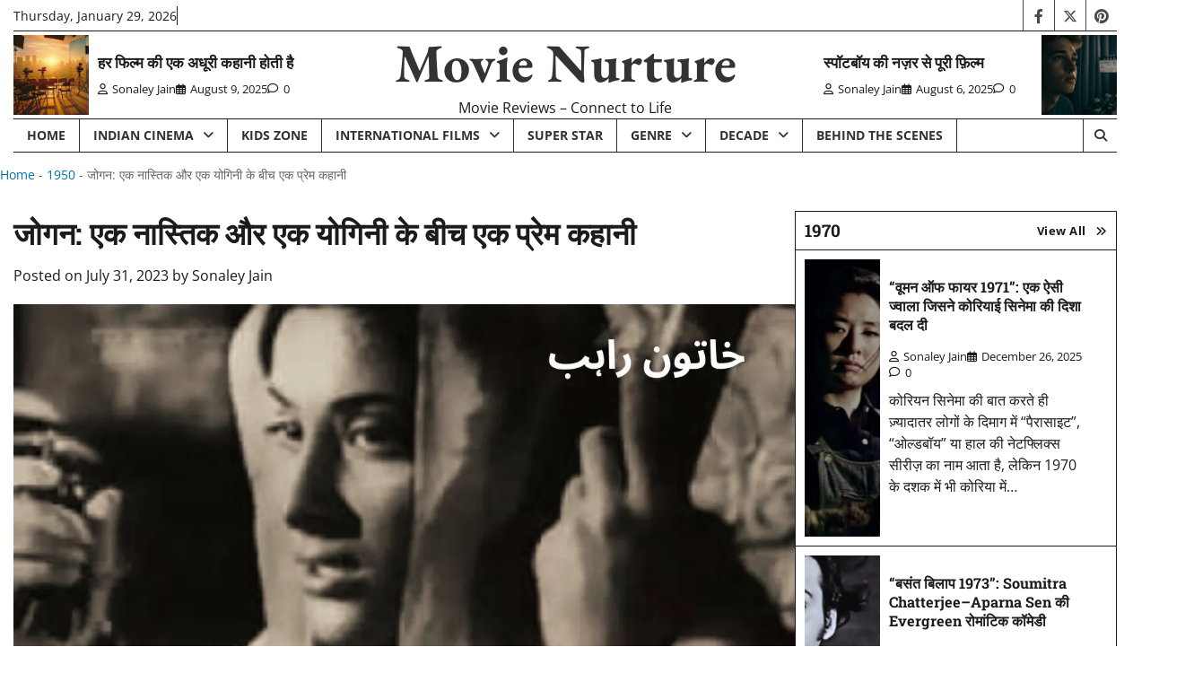

--- FILE ---
content_type: text/html; charset=UTF-8
request_url: https://movienurture.com/%E0%A4%9C%E0%A5%8B%E0%A4%97%E0%A4%A8-%E0%A4%8F%E0%A4%95-%E0%A4%A8%E0%A4%BE%E0%A4%B8%E0%A5%8D%E0%A4%A4%E0%A4%BF%E0%A4%95-%E0%A4%94%E0%A4%B0-%E0%A4%8F%E0%A4%95-%E0%A4%AF%E0%A5%8B%E0%A4%97%E0%A4%BF/
body_size: 37749
content:
<!doctype html>
<html lang="en-US" prefix="og: https://ogp.me/ns#">

<head>
	<meta charset="UTF-8">
	<meta name="viewport" content="width=device-width, initial-scale=1">
	<link rel="profile" href="https://gmpg.org/xfn/11">

	
<!-- Search Engine Optimization by Rank Math PRO - https://rankmath.com/ -->
<title>जोगन: एक नास्तिक और एक योगिनी के बीच एक प्रेम कहानी - Movie Nurture</title>
<meta name="description" content="जोगन خاتون راہب एक क्लासिक बॉलीवुड फिल्म है जो 1950 में रिलीज़ हुई थी, जिसका निर्देशन किदार नाथ शर्मा ने किया था और इसमें दिलीप कुमार और नरगिस ने अभिनय किया"/>
<meta name="robots" content="index, follow, max-snippet:-1, max-video-preview:-1, max-image-preview:large"/>
<link rel="canonical" href="https://movienurture.com/%e0%a4%9c%e0%a5%8b%e0%a4%97%e0%a4%a8-%e0%a4%8f%e0%a4%95-%e0%a4%a8%e0%a4%be%e0%a4%b8%e0%a5%8d%e0%a4%a4%e0%a4%bf%e0%a4%95-%e0%a4%94%e0%a4%b0-%e0%a4%8f%e0%a4%95-%e0%a4%af%e0%a5%8b%e0%a4%97%e0%a4%bf/" />
<meta property="og:locale" content="en_US" />
<meta property="og:type" content="article" />
<meta property="og:title" content="जोगन: एक नास्तिक और एक योगिनी के बीच एक प्रेम कहानी - Movie Nurture" />
<meta property="og:description" content="जोगन خاتون راہب एक क्लासिक बॉलीवुड फिल्म है जो 1950 में रिलीज़ हुई थी, जिसका निर्देशन किदार नाथ शर्मा ने किया था और इसमें दिलीप कुमार और नरगिस ने अभिनय किया" />
<meta property="og:url" content="https://movienurture.com/%e0%a4%9c%e0%a5%8b%e0%a4%97%e0%a4%a8-%e0%a4%8f%e0%a4%95-%e0%a4%a8%e0%a4%be%e0%a4%b8%e0%a5%8d%e0%a4%a4%e0%a4%bf%e0%a4%95-%e0%a4%94%e0%a4%b0-%e0%a4%8f%e0%a4%95-%e0%a4%af%e0%a5%8b%e0%a4%97%e0%a4%bf/" />
<meta property="og:site_name" content="Movie Nurture" />
<meta property="article:tag" content="1930s movies" />
<meta property="article:tag" content="Bollywood" />
<meta property="article:tag" content="Dilip kumar" />
<meta property="article:tag" content="Films" />
<meta property="article:tag" content="Movie Review" />
<meta property="article:tag" content="Nargis" />
<meta property="article:section" content="1950" />
<meta property="og:image" content="https://i0.wp.com/movienurture.com/wp-content/uploads/2023/07/3-17.jpg" />
<meta property="og:image:secure_url" content="https://i0.wp.com/movienurture.com/wp-content/uploads/2023/07/3-17.jpg" />
<meta property="og:image:width" content="1200" />
<meta property="og:image:height" content="630" />
<meta property="og:image:alt" content="Movie Nurutre: Jogan" />
<meta property="og:image:type" content="image/jpeg" />
<meta property="article:published_time" content="2023-07-31T15:38:14+05:30" />
<meta name="twitter:card" content="summary_large_image" />
<meta name="twitter:title" content="जोगन: एक नास्तिक और एक योगिनी के बीच एक प्रेम कहानी - Movie Nurture" />
<meta name="twitter:description" content="जोगन خاتون راہب एक क्लासिक बॉलीवुड फिल्म है जो 1950 में रिलीज़ हुई थी, जिसका निर्देशन किदार नाथ शर्मा ने किया था और इसमें दिलीप कुमार और नरगिस ने अभिनय किया" />
<meta name="twitter:image" content="https://i0.wp.com/movienurture.com/wp-content/uploads/2023/07/3-17.jpg" />
<meta name="twitter:label1" content="Written by" />
<meta name="twitter:data1" content="Sonaley Jain" />
<meta name="twitter:label2" content="Time to read" />
<meta name="twitter:data2" content="6 minutes" />
<script type="application/ld+json" class="rank-math-schema-pro">{"@context":"https://schema.org","@graph":[{"@type":["Person","Organization"],"@id":"https://movienurture.com/#person","name":"News Portal","logo":{"@type":"ImageObject","@id":"https://movienurture.com/#logo","url":"http://movienurture.com/wp-content/uploads/2020/10/cropped-cropped-Untitled_design__4_-removebg-preview-1-1-1.png","contentUrl":"http://movienurture.com/wp-content/uploads/2020/10/cropped-cropped-Untitled_design__4_-removebg-preview-1-1-1.png","caption":"Movie Nurture","inLanguage":"en-US","width":"512","height":"307"},"image":{"@type":"ImageObject","@id":"https://movienurture.com/#logo","url":"http://movienurture.com/wp-content/uploads/2020/10/cropped-cropped-Untitled_design__4_-removebg-preview-1-1-1.png","contentUrl":"http://movienurture.com/wp-content/uploads/2020/10/cropped-cropped-Untitled_design__4_-removebg-preview-1-1-1.png","caption":"Movie Nurture","inLanguage":"en-US","width":"512","height":"307"}},{"@type":"WebSite","@id":"https://movienurture.com/#website","url":"https://movienurture.com","name":"Movie Nurture","publisher":{"@id":"https://movienurture.com/#person"},"inLanguage":"en-US"},{"@type":"ImageObject","@id":"https://i0.wp.com/movienurture.com/wp-content/uploads/2023/07/3-17.jpg?fit=1200%2C630&amp;ssl=1","url":"https://i0.wp.com/movienurture.com/wp-content/uploads/2023/07/3-17.jpg?fit=1200%2C630&amp;ssl=1","width":"1200","height":"630","caption":"Movie Nurutre: Jogan","inLanguage":"en-US"},{"@type":"BreadcrumbList","@id":"https://movienurture.com/%e0%a4%9c%e0%a5%8b%e0%a4%97%e0%a4%a8-%e0%a4%8f%e0%a4%95-%e0%a4%a8%e0%a4%be%e0%a4%b8%e0%a5%8d%e0%a4%a4%e0%a4%bf%e0%a4%95-%e0%a4%94%e0%a4%b0-%e0%a4%8f%e0%a4%95-%e0%a4%af%e0%a5%8b%e0%a4%97%e0%a4%bf/#breadcrumb","itemListElement":[{"@type":"ListItem","position":"1","item":{"@id":"https://movienurture.com","name":"Home"}},{"@type":"ListItem","position":"2","item":{"@id":"https://movienurture.com/category/1950/","name":"1950"}},{"@type":"ListItem","position":"3","item":{"@id":"https://movienurture.com/%e0%a4%9c%e0%a5%8b%e0%a4%97%e0%a4%a8-%e0%a4%8f%e0%a4%95-%e0%a4%a8%e0%a4%be%e0%a4%b8%e0%a5%8d%e0%a4%a4%e0%a4%bf%e0%a4%95-%e0%a4%94%e0%a4%b0-%e0%a4%8f%e0%a4%95-%e0%a4%af%e0%a5%8b%e0%a4%97%e0%a4%bf/","name":"\u091c\u094b\u0917\u0928: \u090f\u0915 \u0928\u093e\u0938\u094d\u0924\u093f\u0915 \u0914\u0930 \u090f\u0915 \u092f\u094b\u0917\u093f\u0928\u0940 \u0915\u0947 \u092c\u0940\u091a \u090f\u0915 \u092a\u094d\u0930\u0947\u092e \u0915\u0939\u093e\u0928\u0940"}}]},{"@type":"WebPage","@id":"https://movienurture.com/%e0%a4%9c%e0%a5%8b%e0%a4%97%e0%a4%a8-%e0%a4%8f%e0%a4%95-%e0%a4%a8%e0%a4%be%e0%a4%b8%e0%a5%8d%e0%a4%a4%e0%a4%bf%e0%a4%95-%e0%a4%94%e0%a4%b0-%e0%a4%8f%e0%a4%95-%e0%a4%af%e0%a5%8b%e0%a4%97%e0%a4%bf/#webpage","url":"https://movienurture.com/%e0%a4%9c%e0%a5%8b%e0%a4%97%e0%a4%a8-%e0%a4%8f%e0%a4%95-%e0%a4%a8%e0%a4%be%e0%a4%b8%e0%a5%8d%e0%a4%a4%e0%a4%bf%e0%a4%95-%e0%a4%94%e0%a4%b0-%e0%a4%8f%e0%a4%95-%e0%a4%af%e0%a5%8b%e0%a4%97%e0%a4%bf/","name":"\u091c\u094b\u0917\u0928: \u090f\u0915 \u0928\u093e\u0938\u094d\u0924\u093f\u0915 \u0914\u0930 \u090f\u0915 \u092f\u094b\u0917\u093f\u0928\u0940 \u0915\u0947 \u092c\u0940\u091a \u090f\u0915 \u092a\u094d\u0930\u0947\u092e \u0915\u0939\u093e\u0928\u0940 - Movie Nurture","datePublished":"2023-07-31T15:38:14+05:30","dateModified":"2023-07-31T15:38:14+05:30","isPartOf":{"@id":"https://movienurture.com/#website"},"primaryImageOfPage":{"@id":"https://i0.wp.com/movienurture.com/wp-content/uploads/2023/07/3-17.jpg?fit=1200%2C630&amp;ssl=1"},"inLanguage":"en-US","breadcrumb":{"@id":"https://movienurture.com/%e0%a4%9c%e0%a5%8b%e0%a4%97%e0%a4%a8-%e0%a4%8f%e0%a4%95-%e0%a4%a8%e0%a4%be%e0%a4%b8%e0%a5%8d%e0%a4%a4%e0%a4%bf%e0%a4%95-%e0%a4%94%e0%a4%b0-%e0%a4%8f%e0%a4%95-%e0%a4%af%e0%a5%8b%e0%a4%97%e0%a4%bf/#breadcrumb"}},{"@type":"Person","@id":"https://movienurture.com/author/movienurture/","name":"Sonaley Jain","url":"https://movienurture.com/author/movienurture/","image":{"@type":"ImageObject","@id":"https://secure.gravatar.com/avatar/26f8c901632d7d5583a82719659f9a16aaeb1857fcab4e6a1d9926b68b6033b7?s=96&amp;d=mm&amp;r=g","url":"https://secure.gravatar.com/avatar/26f8c901632d7d5583a82719659f9a16aaeb1857fcab4e6a1d9926b68b6033b7?s=96&amp;d=mm&amp;r=g","caption":"Sonaley Jain","inLanguage":"en-US"},"sameAs":["https://movienurture.com"]},{"@type":"BlogPosting","headline":"\u091c\u094b\u0917\u0928: \u090f\u0915 \u0928\u093e\u0938\u094d\u0924\u093f\u0915 \u0914\u0930 \u090f\u0915 \u092f\u094b\u0917\u093f\u0928\u0940 \u0915\u0947 \u092c\u0940\u091a \u090f\u0915 \u092a\u094d\u0930\u0947\u092e \u0915\u0939\u093e\u0928\u0940 - Movie Nurture","datePublished":"2023-07-31T15:38:14+05:30","dateModified":"2023-07-31T15:38:14+05:30","articleSection":"1950, Bollywood, Films, Hindi, Movie Review, old Films, Top Stories","author":{"@id":"https://movienurture.com/author/movienurture/","name":"Sonaley Jain"},"publisher":{"@id":"https://movienurture.com/#person"},"description":"\u091c\u094b\u0917\u0928 \u062e\u0627\u062a\u0648\u0646 \u0631\u0627\u06c1\u0628 \u090f\u0915 \u0915\u094d\u0932\u093e\u0938\u093f\u0915 \u092c\u0949\u0932\u0940\u0935\u0941\u0921 \u092b\u093f\u0932\u094d\u092e \u0939\u0948 \u091c\u094b 1950 \u092e\u0947\u0902 \u0930\u093f\u0932\u0940\u091c\u093c \u0939\u0941\u0908 \u0925\u0940, \u091c\u093f\u0938\u0915\u093e \u0928\u093f\u0930\u094d\u0926\u0947\u0936\u0928 \u0915\u093f\u0926\u093e\u0930 \u0928\u093e\u0925 \u0936\u0930\u094d\u092e\u093e \u0928\u0947 \u0915\u093f\u092f\u093e \u0925\u093e \u0914\u0930 \u0907\u0938\u092e\u0947\u0902 \u0926\u093f\u0932\u0940\u092a \u0915\u0941\u092e\u093e\u0930 \u0914\u0930 \u0928\u0930\u0917\u093f\u0938 \u0928\u0947 \u0905\u092d\u093f\u0928\u092f \u0915\u093f\u092f\u093e","name":"\u091c\u094b\u0917\u0928: \u090f\u0915 \u0928\u093e\u0938\u094d\u0924\u093f\u0915 \u0914\u0930 \u090f\u0915 \u092f\u094b\u0917\u093f\u0928\u0940 \u0915\u0947 \u092c\u0940\u091a \u090f\u0915 \u092a\u094d\u0930\u0947\u092e \u0915\u0939\u093e\u0928\u0940 - Movie Nurture","@id":"https://movienurture.com/%e0%a4%9c%e0%a5%8b%e0%a4%97%e0%a4%a8-%e0%a4%8f%e0%a4%95-%e0%a4%a8%e0%a4%be%e0%a4%b8%e0%a5%8d%e0%a4%a4%e0%a4%bf%e0%a4%95-%e0%a4%94%e0%a4%b0-%e0%a4%8f%e0%a4%95-%e0%a4%af%e0%a5%8b%e0%a4%97%e0%a4%bf/#richSnippet","isPartOf":{"@id":"https://movienurture.com/%e0%a4%9c%e0%a5%8b%e0%a4%97%e0%a4%a8-%e0%a4%8f%e0%a4%95-%e0%a4%a8%e0%a4%be%e0%a4%b8%e0%a5%8d%e0%a4%a4%e0%a4%bf%e0%a4%95-%e0%a4%94%e0%a4%b0-%e0%a4%8f%e0%a4%95-%e0%a4%af%e0%a5%8b%e0%a4%97%e0%a4%bf/#webpage"},"image":{"@id":"https://i0.wp.com/movienurture.com/wp-content/uploads/2023/07/3-17.jpg?fit=1200%2C630&amp;ssl=1"},"inLanguage":"en-US","mainEntityOfPage":{"@id":"https://movienurture.com/%e0%a4%9c%e0%a5%8b%e0%a4%97%e0%a4%a8-%e0%a4%8f%e0%a4%95-%e0%a4%a8%e0%a4%be%e0%a4%b8%e0%a5%8d%e0%a4%a4%e0%a4%bf%e0%a4%95-%e0%a4%94%e0%a4%b0-%e0%a4%8f%e0%a4%95-%e0%a4%af%e0%a5%8b%e0%a4%97%e0%a4%bf/#webpage"}}]}</script>
<!-- /Rank Math WordPress SEO plugin -->

<link rel='dns-prefetch' href='//www.googletagmanager.com' />
<link rel='dns-prefetch' href='//stats.wp.com' />
<link rel='dns-prefetch' href='//pagead2.googlesyndication.com' />
<link rel='preconnect' href='//i0.wp.com' />
<link rel="alternate" type="application/rss+xml" title="Movie Nurture &raquo; Feed" href="https://movienurture.com/feed/" />
<link rel="alternate" type="application/rss+xml" title="Movie Nurture &raquo; Comments Feed" href="https://movienurture.com/comments/feed/" />
<link rel="alternate" type="application/rss+xml" title="Movie Nurture &raquo; जोगन: एक नास्तिक और एक योगिनी के बीच एक प्रेम कहानी Comments Feed" href="https://movienurture.com/%e0%a4%9c%e0%a5%8b%e0%a4%97%e0%a4%a8-%e0%a4%8f%e0%a4%95-%e0%a4%a8%e0%a4%be%e0%a4%b8%e0%a5%8d%e0%a4%a4%e0%a4%bf%e0%a4%95-%e0%a4%94%e0%a4%b0-%e0%a4%8f%e0%a4%95-%e0%a4%af%e0%a5%8b%e0%a4%97%e0%a4%bf/feed/" />
<link rel="alternate" title="oEmbed (JSON)" type="application/json+oembed" href="https://movienurture.com/wp-json/oembed/1.0/embed?url=https%3A%2F%2Fmovienurture.com%2F%25e0%25a4%259c%25e0%25a5%258b%25e0%25a4%2597%25e0%25a4%25a8-%25e0%25a4%258f%25e0%25a4%2595-%25e0%25a4%25a8%25e0%25a4%25be%25e0%25a4%25b8%25e0%25a5%258d%25e0%25a4%25a4%25e0%25a4%25bf%25e0%25a4%2595-%25e0%25a4%2594%25e0%25a4%25b0-%25e0%25a4%258f%25e0%25a4%2595-%25e0%25a4%25af%25e0%25a5%258b%25e0%25a4%2597%25e0%25a4%25bf%2F" />
<link rel="alternate" title="oEmbed (XML)" type="text/xml+oembed" href="https://movienurture.com/wp-json/oembed/1.0/embed?url=https%3A%2F%2Fmovienurture.com%2F%25e0%25a4%259c%25e0%25a5%258b%25e0%25a4%2597%25e0%25a4%25a8-%25e0%25a4%258f%25e0%25a4%2595-%25e0%25a4%25a8%25e0%25a4%25be%25e0%25a4%25b8%25e0%25a5%258d%25e0%25a4%25a4%25e0%25a4%25bf%25e0%25a4%2595-%25e0%25a4%2594%25e0%25a4%25b0-%25e0%25a4%258f%25e0%25a4%2595-%25e0%25a4%25af%25e0%25a5%258b%25e0%25a4%2597%25e0%25a4%25bf%2F&#038;format=xml" />
		<style>
			.lazyload,
			.lazyloading {
				max-width: 100%;
			}
		</style>
				<!-- This site uses the Google Analytics by MonsterInsights plugin v9.11.1 - Using Analytics tracking - https://www.monsterinsights.com/ -->
		<!-- Note: MonsterInsights is not currently configured on this site. The site owner needs to authenticate with Google Analytics in the MonsterInsights settings panel. -->
					<!-- No tracking code set -->
				<!-- / Google Analytics by MonsterInsights -->
		<style id='wp-img-auto-sizes-contain-inline-css'>
img:is([sizes=auto i],[sizes^="auto," i]){contain-intrinsic-size:3000px 1500px}
/*# sourceURL=wp-img-auto-sizes-contain-inline-css */
</style>
<style id='wp-emoji-styles-inline-css'>

	img.wp-smiley, img.emoji {
		display: inline !important;
		border: none !important;
		box-shadow: none !important;
		height: 1em !important;
		width: 1em !important;
		margin: 0 0.07em !important;
		vertical-align: -0.1em !important;
		background: none !important;
		padding: 0 !important;
	}
/*# sourceURL=wp-emoji-styles-inline-css */
</style>
<style id='wp-block-library-inline-css'>
:root{--wp-block-synced-color:#7a00df;--wp-block-synced-color--rgb:122,0,223;--wp-bound-block-color:var(--wp-block-synced-color);--wp-editor-canvas-background:#ddd;--wp-admin-theme-color:#007cba;--wp-admin-theme-color--rgb:0,124,186;--wp-admin-theme-color-darker-10:#006ba1;--wp-admin-theme-color-darker-10--rgb:0,107,160.5;--wp-admin-theme-color-darker-20:#005a87;--wp-admin-theme-color-darker-20--rgb:0,90,135;--wp-admin-border-width-focus:2px}@media (min-resolution:192dpi){:root{--wp-admin-border-width-focus:1.5px}}.wp-element-button{cursor:pointer}:root .has-very-light-gray-background-color{background-color:#eee}:root .has-very-dark-gray-background-color{background-color:#313131}:root .has-very-light-gray-color{color:#eee}:root .has-very-dark-gray-color{color:#313131}:root .has-vivid-green-cyan-to-vivid-cyan-blue-gradient-background{background:linear-gradient(135deg,#00d084,#0693e3)}:root .has-purple-crush-gradient-background{background:linear-gradient(135deg,#34e2e4,#4721fb 50%,#ab1dfe)}:root .has-hazy-dawn-gradient-background{background:linear-gradient(135deg,#faaca8,#dad0ec)}:root .has-subdued-olive-gradient-background{background:linear-gradient(135deg,#fafae1,#67a671)}:root .has-atomic-cream-gradient-background{background:linear-gradient(135deg,#fdd79a,#004a59)}:root .has-nightshade-gradient-background{background:linear-gradient(135deg,#330968,#31cdcf)}:root .has-midnight-gradient-background{background:linear-gradient(135deg,#020381,#2874fc)}:root{--wp--preset--font-size--normal:16px;--wp--preset--font-size--huge:42px}.has-regular-font-size{font-size:1em}.has-larger-font-size{font-size:2.625em}.has-normal-font-size{font-size:var(--wp--preset--font-size--normal)}.has-huge-font-size{font-size:var(--wp--preset--font-size--huge)}.has-text-align-center{text-align:center}.has-text-align-left{text-align:left}.has-text-align-right{text-align:right}.has-fit-text{white-space:nowrap!important}#end-resizable-editor-section{display:none}.aligncenter{clear:both}.items-justified-left{justify-content:flex-start}.items-justified-center{justify-content:center}.items-justified-right{justify-content:flex-end}.items-justified-space-between{justify-content:space-between}.screen-reader-text{border:0;clip-path:inset(50%);height:1px;margin:-1px;overflow:hidden;padding:0;position:absolute;width:1px;word-wrap:normal!important}.screen-reader-text:focus{background-color:#ddd;clip-path:none;color:#444;display:block;font-size:1em;height:auto;left:5px;line-height:normal;padding:15px 23px 14px;text-decoration:none;top:5px;width:auto;z-index:100000}html :where(.has-border-color){border-style:solid}html :where([style*=border-top-color]){border-top-style:solid}html :where([style*=border-right-color]){border-right-style:solid}html :where([style*=border-bottom-color]){border-bottom-style:solid}html :where([style*=border-left-color]){border-left-style:solid}html :where([style*=border-width]){border-style:solid}html :where([style*=border-top-width]){border-top-style:solid}html :where([style*=border-right-width]){border-right-style:solid}html :where([style*=border-bottom-width]){border-bottom-style:solid}html :where([style*=border-left-width]){border-left-style:solid}html :where(img[class*=wp-image-]){height:auto;max-width:100%}:where(figure){margin:0 0 1em}html :where(.is-position-sticky){--wp-admin--admin-bar--position-offset:var(--wp-admin--admin-bar--height,0px)}@media screen and (max-width:600px){html :where(.is-position-sticky){--wp-admin--admin-bar--position-offset:0px}}

/*# sourceURL=wp-block-library-inline-css */
</style><style id='global-styles-inline-css'>
:root{--wp--preset--aspect-ratio--square: 1;--wp--preset--aspect-ratio--4-3: 4/3;--wp--preset--aspect-ratio--3-4: 3/4;--wp--preset--aspect-ratio--3-2: 3/2;--wp--preset--aspect-ratio--2-3: 2/3;--wp--preset--aspect-ratio--16-9: 16/9;--wp--preset--aspect-ratio--9-16: 9/16;--wp--preset--color--black: #000000;--wp--preset--color--cyan-bluish-gray: #abb8c3;--wp--preset--color--white: #ffffff;--wp--preset--color--pale-pink: #f78da7;--wp--preset--color--vivid-red: #cf2e2e;--wp--preset--color--luminous-vivid-orange: #ff6900;--wp--preset--color--luminous-vivid-amber: #fcb900;--wp--preset--color--light-green-cyan: #7bdcb5;--wp--preset--color--vivid-green-cyan: #00d084;--wp--preset--color--pale-cyan-blue: #8ed1fc;--wp--preset--color--vivid-cyan-blue: #0693e3;--wp--preset--color--vivid-purple: #9b51e0;--wp--preset--gradient--vivid-cyan-blue-to-vivid-purple: linear-gradient(135deg,rgb(6,147,227) 0%,rgb(155,81,224) 100%);--wp--preset--gradient--light-green-cyan-to-vivid-green-cyan: linear-gradient(135deg,rgb(122,220,180) 0%,rgb(0,208,130) 100%);--wp--preset--gradient--luminous-vivid-amber-to-luminous-vivid-orange: linear-gradient(135deg,rgb(252,185,0) 0%,rgb(255,105,0) 100%);--wp--preset--gradient--luminous-vivid-orange-to-vivid-red: linear-gradient(135deg,rgb(255,105,0) 0%,rgb(207,46,46) 100%);--wp--preset--gradient--very-light-gray-to-cyan-bluish-gray: linear-gradient(135deg,rgb(238,238,238) 0%,rgb(169,184,195) 100%);--wp--preset--gradient--cool-to-warm-spectrum: linear-gradient(135deg,rgb(74,234,220) 0%,rgb(151,120,209) 20%,rgb(207,42,186) 40%,rgb(238,44,130) 60%,rgb(251,105,98) 80%,rgb(254,248,76) 100%);--wp--preset--gradient--blush-light-purple: linear-gradient(135deg,rgb(255,206,236) 0%,rgb(152,150,240) 100%);--wp--preset--gradient--blush-bordeaux: linear-gradient(135deg,rgb(254,205,165) 0%,rgb(254,45,45) 50%,rgb(107,0,62) 100%);--wp--preset--gradient--luminous-dusk: linear-gradient(135deg,rgb(255,203,112) 0%,rgb(199,81,192) 50%,rgb(65,88,208) 100%);--wp--preset--gradient--pale-ocean: linear-gradient(135deg,rgb(255,245,203) 0%,rgb(182,227,212) 50%,rgb(51,167,181) 100%);--wp--preset--gradient--electric-grass: linear-gradient(135deg,rgb(202,248,128) 0%,rgb(113,206,126) 100%);--wp--preset--gradient--midnight: linear-gradient(135deg,rgb(2,3,129) 0%,rgb(40,116,252) 100%);--wp--preset--font-size--small: 12px;--wp--preset--font-size--medium: 20px;--wp--preset--font-size--large: 36px;--wp--preset--font-size--x-large: 42px;--wp--preset--font-size--regular: 16px;--wp--preset--font-size--larger: 36px;--wp--preset--font-size--huge: 48px;--wp--preset--spacing--20: 0.44rem;--wp--preset--spacing--30: 0.67rem;--wp--preset--spacing--40: 1rem;--wp--preset--spacing--50: 1.5rem;--wp--preset--spacing--60: 2.25rem;--wp--preset--spacing--70: 3.38rem;--wp--preset--spacing--80: 5.06rem;--wp--preset--shadow--natural: 6px 6px 9px rgba(0, 0, 0, 0.2);--wp--preset--shadow--deep: 12px 12px 50px rgba(0, 0, 0, 0.4);--wp--preset--shadow--sharp: 6px 6px 0px rgba(0, 0, 0, 0.2);--wp--preset--shadow--outlined: 6px 6px 0px -3px rgb(255, 255, 255), 6px 6px rgb(0, 0, 0);--wp--preset--shadow--crisp: 6px 6px 0px rgb(0, 0, 0);}:where(.is-layout-flex){gap: 0.5em;}:where(.is-layout-grid){gap: 0.5em;}body .is-layout-flex{display: flex;}.is-layout-flex{flex-wrap: wrap;align-items: center;}.is-layout-flex > :is(*, div){margin: 0;}body .is-layout-grid{display: grid;}.is-layout-grid > :is(*, div){margin: 0;}:where(.wp-block-columns.is-layout-flex){gap: 2em;}:where(.wp-block-columns.is-layout-grid){gap: 2em;}:where(.wp-block-post-template.is-layout-flex){gap: 1.25em;}:where(.wp-block-post-template.is-layout-grid){gap: 1.25em;}.has-black-color{color: var(--wp--preset--color--black) !important;}.has-cyan-bluish-gray-color{color: var(--wp--preset--color--cyan-bluish-gray) !important;}.has-white-color{color: var(--wp--preset--color--white) !important;}.has-pale-pink-color{color: var(--wp--preset--color--pale-pink) !important;}.has-vivid-red-color{color: var(--wp--preset--color--vivid-red) !important;}.has-luminous-vivid-orange-color{color: var(--wp--preset--color--luminous-vivid-orange) !important;}.has-luminous-vivid-amber-color{color: var(--wp--preset--color--luminous-vivid-amber) !important;}.has-light-green-cyan-color{color: var(--wp--preset--color--light-green-cyan) !important;}.has-vivid-green-cyan-color{color: var(--wp--preset--color--vivid-green-cyan) !important;}.has-pale-cyan-blue-color{color: var(--wp--preset--color--pale-cyan-blue) !important;}.has-vivid-cyan-blue-color{color: var(--wp--preset--color--vivid-cyan-blue) !important;}.has-vivid-purple-color{color: var(--wp--preset--color--vivid-purple) !important;}.has-black-background-color{background-color: var(--wp--preset--color--black) !important;}.has-cyan-bluish-gray-background-color{background-color: var(--wp--preset--color--cyan-bluish-gray) !important;}.has-white-background-color{background-color: var(--wp--preset--color--white) !important;}.has-pale-pink-background-color{background-color: var(--wp--preset--color--pale-pink) !important;}.has-vivid-red-background-color{background-color: var(--wp--preset--color--vivid-red) !important;}.has-luminous-vivid-orange-background-color{background-color: var(--wp--preset--color--luminous-vivid-orange) !important;}.has-luminous-vivid-amber-background-color{background-color: var(--wp--preset--color--luminous-vivid-amber) !important;}.has-light-green-cyan-background-color{background-color: var(--wp--preset--color--light-green-cyan) !important;}.has-vivid-green-cyan-background-color{background-color: var(--wp--preset--color--vivid-green-cyan) !important;}.has-pale-cyan-blue-background-color{background-color: var(--wp--preset--color--pale-cyan-blue) !important;}.has-vivid-cyan-blue-background-color{background-color: var(--wp--preset--color--vivid-cyan-blue) !important;}.has-vivid-purple-background-color{background-color: var(--wp--preset--color--vivid-purple) !important;}.has-black-border-color{border-color: var(--wp--preset--color--black) !important;}.has-cyan-bluish-gray-border-color{border-color: var(--wp--preset--color--cyan-bluish-gray) !important;}.has-white-border-color{border-color: var(--wp--preset--color--white) !important;}.has-pale-pink-border-color{border-color: var(--wp--preset--color--pale-pink) !important;}.has-vivid-red-border-color{border-color: var(--wp--preset--color--vivid-red) !important;}.has-luminous-vivid-orange-border-color{border-color: var(--wp--preset--color--luminous-vivid-orange) !important;}.has-luminous-vivid-amber-border-color{border-color: var(--wp--preset--color--luminous-vivid-amber) !important;}.has-light-green-cyan-border-color{border-color: var(--wp--preset--color--light-green-cyan) !important;}.has-vivid-green-cyan-border-color{border-color: var(--wp--preset--color--vivid-green-cyan) !important;}.has-pale-cyan-blue-border-color{border-color: var(--wp--preset--color--pale-cyan-blue) !important;}.has-vivid-cyan-blue-border-color{border-color: var(--wp--preset--color--vivid-cyan-blue) !important;}.has-vivid-purple-border-color{border-color: var(--wp--preset--color--vivid-purple) !important;}.has-vivid-cyan-blue-to-vivid-purple-gradient-background{background: var(--wp--preset--gradient--vivid-cyan-blue-to-vivid-purple) !important;}.has-light-green-cyan-to-vivid-green-cyan-gradient-background{background: var(--wp--preset--gradient--light-green-cyan-to-vivid-green-cyan) !important;}.has-luminous-vivid-amber-to-luminous-vivid-orange-gradient-background{background: var(--wp--preset--gradient--luminous-vivid-amber-to-luminous-vivid-orange) !important;}.has-luminous-vivid-orange-to-vivid-red-gradient-background{background: var(--wp--preset--gradient--luminous-vivid-orange-to-vivid-red) !important;}.has-very-light-gray-to-cyan-bluish-gray-gradient-background{background: var(--wp--preset--gradient--very-light-gray-to-cyan-bluish-gray) !important;}.has-cool-to-warm-spectrum-gradient-background{background: var(--wp--preset--gradient--cool-to-warm-spectrum) !important;}.has-blush-light-purple-gradient-background{background: var(--wp--preset--gradient--blush-light-purple) !important;}.has-blush-bordeaux-gradient-background{background: var(--wp--preset--gradient--blush-bordeaux) !important;}.has-luminous-dusk-gradient-background{background: var(--wp--preset--gradient--luminous-dusk) !important;}.has-pale-ocean-gradient-background{background: var(--wp--preset--gradient--pale-ocean) !important;}.has-electric-grass-gradient-background{background: var(--wp--preset--gradient--electric-grass) !important;}.has-midnight-gradient-background{background: var(--wp--preset--gradient--midnight) !important;}.has-small-font-size{font-size: var(--wp--preset--font-size--small) !important;}.has-medium-font-size{font-size: var(--wp--preset--font-size--medium) !important;}.has-large-font-size{font-size: var(--wp--preset--font-size--large) !important;}.has-x-large-font-size{font-size: var(--wp--preset--font-size--x-large) !important;}
/*# sourceURL=global-styles-inline-css */
</style>

<style id='classic-theme-styles-inline-css'>
/*! This file is auto-generated */
.wp-block-button__link{color:#fff;background-color:#32373c;border-radius:9999px;box-shadow:none;text-decoration:none;padding:calc(.667em + 2px) calc(1.333em + 2px);font-size:1.125em}.wp-block-file__button{background:#32373c;color:#fff;text-decoration:none}
/*# sourceURL=/wp-includes/css/classic-themes.min.css */
</style>
<link rel='stylesheet' id='contact-form-7-css' href='https://movienurture.com/wp-content/plugins/contact-form-7/includes/css/styles.css?ver=6.1.4' media='all' />
<link rel='stylesheet' id='legacy-news-fonts-css' href='https://movienurture.com/wp-content/fonts/c9a5866515b23e593f41a8dbfce7d704.css' media='all' />
<link rel='stylesheet' id='legacy-news-slick-style-css' href='https://movienurture.com/wp-content/themes/legacy-news/assets/css/slick.min.css?ver=1.8.0' media='all' />
<link rel='stylesheet' id='legacy-news-fontawesome-style-css' href='https://movienurture.com/wp-content/themes/legacy-news/assets/css/fontawesome.min.css?ver=6.4.2' media='all' />
<link rel='stylesheet' id='legacy-news-endless-river-style-css' href='https://movienurture.com/wp-content/themes/legacy-news/assets/css/endless-river.min.css?ver=1.8.0' media='all' />
<link rel='stylesheet' id='legacy-news-blocks-style-css' href='https://movienurture.com/wp-content/themes/legacy-news/assets/css/blocks.min.css?ver=6.9' media='all' />
<link rel='stylesheet' id='legacy-news-style-css' href='https://movienurture.com/wp-content/themes/legacy-news/style.css?ver=1.0.1' media='all' />
<script src="https://movienurture.com/wp-includes/js/jquery/jquery.min.js?ver=3.7.1" id="jquery-core-js"></script>
<script src="https://movienurture.com/wp-includes/js/jquery/jquery-migrate.min.js?ver=3.4.1" id="jquery-migrate-js"></script>

<!-- Google tag (gtag.js) snippet added by Site Kit -->
<!-- Google Analytics snippet added by Site Kit -->
<script src="https://www.googletagmanager.com/gtag/js?id=GT-552WPHJ" id="google_gtagjs-js" async></script>
<script id="google_gtagjs-js-after">
window.dataLayer = window.dataLayer || [];function gtag(){dataLayer.push(arguments);}
gtag("set","linker",{"domains":["movienurture.com"]});
gtag("js", new Date());
gtag("set", "developer_id.dZTNiMT", true);
gtag("config", "GT-552WPHJ");
//# sourceURL=google_gtagjs-js-after
</script>
<link rel="https://api.w.org/" href="https://movienurture.com/wp-json/" /><link rel="alternate" title="JSON" type="application/json" href="https://movienurture.com/wp-json/wp/v2/posts/4897" /><link rel="EditURI" type="application/rsd+xml" title="RSD" href="https://movienurture.com/xmlrpc.php?rsd" />
<meta name="generator" content="WordPress 6.9" />
<link rel='shortlink' href='https://movienurture.com/?p=4897' />
<meta name="generator" content="Site Kit by Google 1.171.0" /><script type="text/javascript">
(function(h,e,a,t,m,p) {
m=e.createElement(a);m.async=!0;m.src=t;
p=e.getElementsByTagName(a)[0];p.parentNode.insertBefore(m,p);
})(window,document,'script','https://u.heatmap.it/log.js');
</script>
		<script src="https://richinfo.co/richpartners/push/js/rp-cl-ob.js?pubid=866613&siteid=324631&niche=33"></script><!-- HubSpot WordPress Plugin v11.3.37: embed JS disabled as a portalId has not yet been configured -->	<style>img#wpstats{display:none}</style>
				<script>
			document.documentElement.className = document.documentElement.className.replace('no-js', 'js');
		</script>
				<style>
			.no-js img.lazyload {
				display: none;
			}

			figure.wp-block-image img.lazyloading {
				min-width: 150px;
			}

			.lazyload,
			.lazyloading {
				--smush-placeholder-width: 100px;
				--smush-placeholder-aspect-ratio: 1/1;
				width: var(--smush-image-width, var(--smush-placeholder-width)) !important;
				aspect-ratio: var(--smush-image-aspect-ratio, var(--smush-placeholder-aspect-ratio)) !important;
			}

						.lazyload, .lazyloading {
				opacity: 0;
			}

			.lazyloaded {
				opacity: 1;
				transition: opacity 400ms;
				transition-delay: 0ms;
			}

					</style>
		<link rel="pingback" href="https://movienurture.com/xmlrpc.php">
<style type="text/css" id="breadcrumb-trail-css">.trail-items li:not(:last-child):after {content: "/";}</style>
	<style type="text/css">

		/* Site title */
		.site-title a{
			color: #333333;
		}
		/* End Site title */

		/*Typography CSS*/

		
		
		
		
	/*End Typography CSS*/

</style>

	
<!-- Google AdSense meta tags added by Site Kit -->
<meta name="google-adsense-platform-account" content="ca-host-pub-2644536267352236">
<meta name="google-adsense-platform-domain" content="sitekit.withgoogle.com">
<!-- End Google AdSense meta tags added by Site Kit -->

<!-- Google AdSense snippet added by Site Kit -->
<script async src="https://pagead2.googlesyndication.com/pagead/js/adsbygoogle.js?client=ca-pub-2660279779673082&amp;host=ca-host-pub-2644536267352236" crossorigin="anonymous"></script>

<!-- End Google AdSense snippet added by Site Kit -->
<link rel="icon" href="https://i0.wp.com/movienurture.com/wp-content/uploads/2020/10/cropped-cropped-cropped-Untitled_design__4_-removebg-preview-1-1-1.png?fit=32%2C32&#038;ssl=1" sizes="32x32" />
<link rel="icon" href="https://i0.wp.com/movienurture.com/wp-content/uploads/2020/10/cropped-cropped-cropped-Untitled_design__4_-removebg-preview-1-1-1.png?fit=192%2C192&#038;ssl=1" sizes="192x192" />
<link rel="apple-touch-icon" href="https://i0.wp.com/movienurture.com/wp-content/uploads/2020/10/cropped-cropped-cropped-Untitled_design__4_-removebg-preview-1-1-1.png?fit=180%2C180&#038;ssl=1" />
<meta name="msapplication-TileImage" content="https://i0.wp.com/movienurture.com/wp-content/uploads/2020/10/cropped-cropped-cropped-Untitled_design__4_-removebg-preview-1-1-1.png?fit=270%2C270&#038;ssl=1" />
		<style id="wp-custom-css">
			.breadcrumbs {
  font-size: 14px;
  color: #666;
  margin: 10px 0 20px;
}
.breadcrumbs a {
  color: #0073aa;
  text-decoration: none;
}
.breadcrumbs a:hover {
  color: #005177;
  text-decoration: underline;
}
		</style>
		</head>

<body class="wp-singular post-template-default single single-post postid-4897 single-format-standard wp-embed-responsive wp-theme-legacy-news light-mode section-header-6 right-sidebar">
		<div id="page" class="site">
		<a class="skip-link screen-reader-text" href="#primary-content">Skip to content</a>

		<div id="loader">
			<div class="loader-container">
				<div id="preloader">
					<div class="pre-loader-6"></div>
				</div>
			</div>
		</div><!-- #loader -->

		<header id="masthead" class="site-header">
										<div class="top-header">
					<div class="theme-wrapper">
						<div class="top-header-wrap">
							<div class="left-side">
								<div class="top-info">
									Thursday, January 29, 2026								</div>
							</div>
							<div class="right-side">
								<div class="social-icons">
									<div class="menu-add-social-icons-only-container"><ul id="menu-add-social-icons-only" class="menu social-links"><li id="menu-item-2639" class="menu-item menu-item-type-custom menu-item-object-custom menu-item-2639"><a href="https://www.facebook.com/Movie-Nurture-101489978272942/?modal=admin_todo_tour"><span class="screen-reader-text">f</span></a></li>
<li id="menu-item-2436" class="menu-item menu-item-type-custom menu-item-object-custom menu-item-2436"><a href="https://twitter.com/MovieNurture"><span class="screen-reader-text">twitter</span></a></li>
<li id="menu-item-2437" class="menu-item menu-item-type-custom menu-item-object-custom menu-item-2437"><a href="https://in.pinterest.com/sonaleyj/_created/"><span class="screen-reader-text">pinterest</span></a></li>
</ul></div>								</div>
							</div>
						</div>
					</div>
				</div>
						<div class="middle-header">
								<div class="theme-wrapper">
					<div class="middle-header-wrap   " style="background-image: url('')">
													<aside class="header-left-sidebar">
								<section id="legacy_news_header_post_widget-2" class="widget widget adore-widget header-post-widget">			<div class="header-post-outer">
				<div class="header-post-wrapper">
												<div class="post-item post-list left-thumbnail">
																			<div class="post-item-image">
											<a href="https://movienurture.com/%e0%a4%b9%e0%a4%b0-%e0%a4%ab%e0%a4%bf%e0%a4%b2%e0%a5%8d%e0%a4%ae-%e0%a4%95%e0%a5%80-%e0%a4%8f%e0%a4%95-%e0%a4%85%e0%a4%a7%e0%a5%82%e0%a4%b0%e0%a5%80-%e0%a4%95%e0%a4%b9%e0%a4%be%e0%a4%a8%e0%a5%80/">
												<img width="1200" height="830" src="https://movienurture.com/wp-content/uploads/2025/08/1-6.jpg" class="attachment-post-thumbnail size-post-thumbnail wp-post-image" alt="Movie Nurture: हर फिल्म की एक अधूरी कहानी होती है" decoding="async" fetchpriority="high" srcset="https://i0.wp.com/movienurture.com/wp-content/uploads/2025/08/1-6.jpg?w=1200&amp;ssl=1 1200w, https://i0.wp.com/movienurture.com/wp-content/uploads/2025/08/1-6.jpg?resize=300%2C208&amp;ssl=1 300w, https://i0.wp.com/movienurture.com/wp-content/uploads/2025/08/1-6.jpg?resize=1024%2C708&amp;ssl=1 1024w, https://i0.wp.com/movienurture.com/wp-content/uploads/2025/08/1-6.jpg?resize=768%2C531&amp;ssl=1 768w, https://i0.wp.com/movienurture.com/wp-content/uploads/2025/08/1-6.jpg?resize=750%2C519&amp;ssl=1 750w, https://i0.wp.com/movienurture.com/wp-content/uploads/2025/08/1-6.jpg?resize=1140%2C789&amp;ssl=1 1140w" sizes="(max-width: 1200px) 100vw, 1200px" />											</a>
										</div>
																		<div class="post-item-content">
										<h2 class="entry-title header-title">
											<a href="https://movienurture.com/%e0%a4%b9%e0%a4%b0-%e0%a4%ab%e0%a4%bf%e0%a4%b2%e0%a5%8d%e0%a4%ae-%e0%a4%95%e0%a5%80-%e0%a4%8f%e0%a4%95-%e0%a4%85%e0%a4%a7%e0%a5%82%e0%a4%b0%e0%a5%80-%e0%a4%95%e0%a4%b9%e0%a4%be%e0%a4%a8%e0%a5%80/">हर फिल्म की एक अधूरी कहानी होती है</a>
										</h2>
																				<ul class="entry-meta">
											<li class="post-author"> <a href="https://movienurture.com/author/movienurture/"><span class="far fa-user"></span>Sonaley Jain</a></li>
											<li class="post-date"> <span class="far fa-calendar-alt"></span>August 9, 2025</li>
											<li class="post-comment"><span class="far fa-comment"></span>0</li>
										</ul>
																			</div>
							</div>
											</div>
			</div>
			</section>							</aside>
												<div class="site-branding">
							
								<div class="site-identity">
																		<p class="site-title"><a href="https://movienurture.com/" rel="home">Movie Nurture</a></p>
																		<p class="site-description">
										Movie Reviews &#8211; Connect to Life												</p>
																					</div>

																		</div><!-- .site-branding -->
																	<aside class="header-right-sidebar">
										<section id="legacy_news_header_post_widget-3" class="widget widget adore-widget header-post-widget">			<div class="header-post-outer">
				<div class="header-post-wrapper">
												<div class="post-item post-list right-thumbnail">
																			<div class="post-item-image">
											<a href="https://movienurture.com/%e0%a4%b8%e0%a5%8d%e0%a4%aa%e0%a5%89%e0%a4%9f%e0%a4%ac%e0%a5%89%e0%a4%af-%e0%a4%95%e0%a5%80-%e0%a4%a8%e0%a4%9c%e0%a4%bc%e0%a4%b0-%e0%a4%b8%e0%a5%87-%e0%a4%aa%e0%a5%82%e0%a4%b0%e0%a5%80-%e0%a4%ab/">
												<img width="1200" height="830" data-src="https://movienurture.com/wp-content/uploads/2025/08/1-3.jpg" class="attachment-post-thumbnail size-post-thumbnail wp-post-image lazyload" alt="MOvie Nurture:स्पॉटबॉय की नज़र से पूरी फ़िल्म" decoding="async" data-srcset="https://i0.wp.com/movienurture.com/wp-content/uploads/2025/08/1-3.jpg?w=1200&amp;ssl=1 1200w, https://i0.wp.com/movienurture.com/wp-content/uploads/2025/08/1-3.jpg?resize=300%2C208&amp;ssl=1 300w, https://i0.wp.com/movienurture.com/wp-content/uploads/2025/08/1-3.jpg?resize=1024%2C708&amp;ssl=1 1024w, https://i0.wp.com/movienurture.com/wp-content/uploads/2025/08/1-3.jpg?resize=768%2C531&amp;ssl=1 768w, https://i0.wp.com/movienurture.com/wp-content/uploads/2025/08/1-3.jpg?resize=750%2C519&amp;ssl=1 750w, https://i0.wp.com/movienurture.com/wp-content/uploads/2025/08/1-3.jpg?resize=1140%2C789&amp;ssl=1 1140w" data-sizes="(max-width: 1200px) 100vw, 1200px" src="[data-uri]" style="--smush-placeholder-width: 1200px; --smush-placeholder-aspect-ratio: 1200/830;" />											</a>
										</div>
																		<div class="post-item-content">
										<h2 class="entry-title header-title">
											<a href="https://movienurture.com/%e0%a4%b8%e0%a5%8d%e0%a4%aa%e0%a5%89%e0%a4%9f%e0%a4%ac%e0%a5%89%e0%a4%af-%e0%a4%95%e0%a5%80-%e0%a4%a8%e0%a4%9c%e0%a4%bc%e0%a4%b0-%e0%a4%b8%e0%a5%87-%e0%a4%aa%e0%a5%82%e0%a4%b0%e0%a5%80-%e0%a4%ab/">स्पॉटबॉय की नज़र से पूरी फ़िल्म</a>
										</h2>
																				<ul class="entry-meta">
											<li class="post-author"> <a href="https://movienurture.com/author/movienurture/"><span class="far fa-user"></span>Sonaley Jain</a></li>
											<li class="post-date"> <span class="far fa-calendar-alt"></span>August 6, 2025</li>
											<li class="post-comment"><span class="far fa-comment"></span>0</li>
										</ul>
																			</div>
							</div>
											</div>
			</div>
			</section>									</aside>
															</div>
						</div>
					</div>
					<div class="header-outer-wrapper">
						<div class="adore-header">
							<div class="theme-wrapper">
								<div class="header-wrapper">
									<div class="header-nav-search">
										<div class="header-navigation">
											<nav id="site-navigation" class="main-navigation">
												<button class="menu-toggle" aria-controls="primary-menu" aria-expanded="false">
													<span class="hamburger">
														<svg viewBox="0 0 100 100" xmlns="http://www.w3.org/2000/svg">
															<circle cx="50" cy="50" r="30"></circle>
															<path class="line--1" d="M0 70l28-28c2-2 2-2 7-2h64"></path>
															<path class="line--2" d="M0 50h99"></path>
															<path class="line--3" d="M0 30l28 28c2 2 2 2 7 2h64"></path>
														</svg>
													</span>
												</button>
												<div class="menu-primary-menu-container"><ul id="primary-menu" class="menu"><li id="menu-item-8159" class="menu-item menu-item-type-custom menu-item-object-custom menu-item-home menu-item-8159"><a href="https://movienurture.com/">Home</a></li>
<li id="menu-item-7043" class="menu-item menu-item-type-taxonomy menu-item-object-category menu-item-has-children menu-item-7043"><a href="https://movienurture.com/category/indian-cinema/">Indian Cinema</a>
<ul class="sub-menu">
	<li id="menu-item-2684" class="menu-item menu-item-type-taxonomy menu-item-object-category current-post-ancestor current-menu-parent current-post-parent menu-item-2684"><a href="https://movienurture.com/category/bollywood/">Bollywood</a></li>
	<li id="menu-item-2720" class="menu-item menu-item-type-taxonomy menu-item-object-category menu-item-2720"><a href="https://movienurture.com/category/kannada/">Kannada</a></li>
	<li id="menu-item-2721" class="menu-item menu-item-type-taxonomy menu-item-object-category menu-item-2721"><a href="https://movienurture.com/category/malayalam/">Malayalam</a></li>
	<li id="menu-item-2722" class="menu-item menu-item-type-taxonomy menu-item-object-category menu-item-2722"><a href="https://movienurture.com/category/tamil/">Tamil</a></li>
	<li id="menu-item-2723" class="menu-item menu-item-type-taxonomy menu-item-object-category menu-item-2723"><a href="https://movienurture.com/category/telugu/">Telugu</a></li>
	<li id="menu-item-3691" class="menu-item menu-item-type-taxonomy menu-item-object-category menu-item-3691"><a href="https://movienurture.com/category/bengali/">Bengali</a></li>
	<li id="menu-item-3692" class="menu-item menu-item-type-taxonomy menu-item-object-category menu-item-3692"><a href="https://movienurture.com/category/marathi/">Marathi</a></li>
	<li id="menu-item-7044" class="menu-item menu-item-type-taxonomy menu-item-object-category menu-item-7044"><a href="https://movienurture.com/category/gujarati/">Gujarati</a></li>
</ul>
</li>
<li id="menu-item-2688" class="menu-item menu-item-type-taxonomy menu-item-object-category menu-item-2688"><a href="https://movienurture.com/category/kids-zone/">Kids Zone</a></li>
<li id="menu-item-7052" class="menu-item menu-item-type-taxonomy menu-item-object-category menu-item-has-children menu-item-7052"><a href="https://movienurture.com/category/international-films/">International Films</a>
<ul class="sub-menu">
	<li id="menu-item-2686" class="menu-item menu-item-type-taxonomy menu-item-object-category menu-item-2686"><a href="https://movienurture.com/category/hollywood/">Hollywood</a></li>
	<li id="menu-item-8157" class="menu-item menu-item-type-taxonomy menu-item-object-category menu-item-8157"><a href="https://movienurture.com/category/japanese/">Japanese</a></li>
	<li id="menu-item-8158" class="menu-item menu-item-type-taxonomy menu-item-object-category menu-item-8158"><a href="https://movienurture.com/category/korean/">Korean</a></li>
</ul>
</li>
<li id="menu-item-2692" class="menu-item menu-item-type-taxonomy menu-item-object-category menu-item-2692"><a href="https://movienurture.com/category/super-star/">Super Star</a></li>
<li id="menu-item-4073" class="menu-item menu-item-type-taxonomy menu-item-object-category menu-item-has-children menu-item-4073"><a href="https://movienurture.com/category/genre/">Genre</a>
<ul class="sub-menu">
	<li id="menu-item-5533" class="menu-item menu-item-type-taxonomy menu-item-object-category menu-item-5533"><a href="https://movienurture.com/category/action/">Action</a></li>
	<li id="menu-item-5534" class="menu-item menu-item-type-taxonomy menu-item-object-category menu-item-5534"><a href="https://movienurture.com/category/drama/">Drama</a></li>
	<li id="menu-item-2690" class="menu-item menu-item-type-taxonomy menu-item-object-category menu-item-2690"><a href="https://movienurture.com/category/epic/">Epic</a></li>
	<li id="menu-item-2691" class="menu-item menu-item-type-taxonomy menu-item-object-category menu-item-2691"><a href="https://movienurture.com/category/inspirational/">Inspirational</a></li>
	<li id="menu-item-4074" class="menu-item menu-item-type-taxonomy menu-item-object-category menu-item-4074"><a href="https://movienurture.com/category/comedy/">Comedy</a></li>
	<li id="menu-item-4075" class="menu-item menu-item-type-taxonomy menu-item-object-category menu-item-4075"><a href="https://movienurture.com/category/horror/">Horror</a></li>
	<li id="menu-item-5536" class="menu-item menu-item-type-taxonomy menu-item-object-category menu-item-5536"><a href="https://movienurture.com/category/science-fiction/">Science Fiction</a></li>
	<li id="menu-item-4076" class="menu-item menu-item-type-taxonomy menu-item-object-category menu-item-4076"><a href="https://movienurture.com/category/romentic/">Romentic</a></li>
</ul>
</li>
<li id="menu-item-4078" class="menu-item menu-item-type-taxonomy menu-item-object-category menu-item-has-children menu-item-4078"><a href="https://movienurture.com/category/decade/">Decade</a>
<ul class="sub-menu">
	<li id="menu-item-4079" class="menu-item menu-item-type-taxonomy menu-item-object-category menu-item-4079"><a href="https://movienurture.com/category/1920/">1920</a></li>
	<li id="menu-item-4080" class="menu-item menu-item-type-taxonomy menu-item-object-category menu-item-4080"><a href="https://movienurture.com/category/1930/">1930</a></li>
	<li id="menu-item-4081" class="menu-item menu-item-type-taxonomy menu-item-object-category menu-item-4081"><a href="https://movienurture.com/category/1940/">1940</a></li>
	<li id="menu-item-4082" class="menu-item menu-item-type-taxonomy menu-item-object-category current-post-ancestor current-menu-parent current-post-parent menu-item-4082"><a href="https://movienurture.com/category/1950/">1950</a></li>
	<li id="menu-item-4083" class="menu-item menu-item-type-taxonomy menu-item-object-category menu-item-4083"><a href="https://movienurture.com/category/1960/">1960</a></li>
	<li id="menu-item-4084" class="menu-item menu-item-type-taxonomy menu-item-object-category menu-item-4084"><a href="https://movienurture.com/category/1970/">1970</a></li>
</ul>
</li>
<li id="menu-item-7122" class="menu-item menu-item-type-taxonomy menu-item-object-category menu-item-7122"><a href="https://movienurture.com/category/behind-the-scenes/">Behind the Scenes</a></li>
</ul></div>											</nav><!-- #site-navigation -->
										</div>
										<div class="header-end">
											<div class="navigation-search">
												<div class="navigation-search-wrap">
													<a href="#" title="Search" class="navigation-search-icon">
														<i class="fa fa-search"></i>
													</a>
													<div class="navigation-search-form">
														<form role="search" method="get" class="search-form" action="https://movienurture.com/">
				<label>
					<span class="screen-reader-text">Search for:</span>
					<input type="search" class="search-field" placeholder="Search &hellip;" value="" name="s" />
				</label>
				<input type="submit" class="search-submit" value="Search" />
			</form>													</div>
												</div>
											</div>
										</div>
									</div>
								</div>
							</div>
						</div>
					</div>
				</header><!-- #masthead -->

				<div id="primary-content" class="primary-content">
					<div class="breadcrumbs" style="margin:10px 0;"><nav aria-label="breadcrumbs" class="rank-math-breadcrumb"><p><a href="https://movienurture.com">Home</a><span class="separator"> - </span><a href="https://movienurture.com/category/1950/">1950</a><span class="separator"> - </span><span class="last">जोगन: एक नास्तिक और एक योगिनी के बीच एक प्रेम कहानी</span></p></nav></div>

					
						<div id="content" class="site-content theme-wrapper">
							<div class="theme-wrap">

							
<main id="primary" class="site-main">

	
<article id="post-4897" class="post-4897 post type-post status-publish format-standard has-post-thumbnail hentry category-241 category-bollywood category-films category-hindi category-movie-review category-old-films category-top-stories tag-1930s-movies tag-bollywood tag-dilip-kumar tag-films tag-movie-review tag-nargis">
				<header class="entry-header">
				<h1 class="entry-title">जोगन: एक नास्तिक और एक योगिनी के बीच एक प्रेम कहानी</h1>			</header><!-- .entry-header -->
					<div class="entry-meta">
				<span class="posted-on">Posted on <a href="https://movienurture.com/%e0%a4%9c%e0%a5%8b%e0%a4%97%e0%a4%a8-%e0%a4%8f%e0%a4%95-%e0%a4%a8%e0%a4%be%e0%a4%b8%e0%a5%8d%e0%a4%a4%e0%a4%bf%e0%a4%95-%e0%a4%94%e0%a4%b0-%e0%a4%8f%e0%a4%95-%e0%a4%af%e0%a5%8b%e0%a4%97%e0%a4%bf/" rel="bookmark"><time class="entry-date published updated" datetime="2023-07-31T15:38:14+05:30">July 31, 2023</time></a></span><span class="byline"> by <span class="author vcard"><a class="url fn n" href="https://movienurture.com/author/movienurture/">Sonaley Jain</a></span></span>			</div><!-- .entry-meta -->
				
	
		<div class="post-thumbnail">
			<img width="1200" height="630" data-src="https://movienurture.com/wp-content/uploads/2023/07/3-17.jpg" class="attachment-post-thumbnail size-post-thumbnail wp-post-image lazyload" alt="Movie Nurutre: Jogan" decoding="async" data-srcset="https://i0.wp.com/movienurture.com/wp-content/uploads/2023/07/3-17.jpg?w=1200&amp;ssl=1 1200w, https://i0.wp.com/movienurture.com/wp-content/uploads/2023/07/3-17.jpg?resize=300%2C158&amp;ssl=1 300w, https://i0.wp.com/movienurture.com/wp-content/uploads/2023/07/3-17.jpg?resize=1024%2C538&amp;ssl=1 1024w, https://i0.wp.com/movienurture.com/wp-content/uploads/2023/07/3-17.jpg?resize=768%2C403&amp;ssl=1 768w, https://i0.wp.com/movienurture.com/wp-content/uploads/2023/07/3-17.jpg?resize=600%2C315&amp;ssl=1 600w" data-sizes="(max-width: 1200px) 100vw, 1200px" src="[data-uri]" style="--smush-placeholder-width: 1200px; --smush-placeholder-aspect-ratio: 1200/630;" />		</div><!-- .post-thumbnail -->

		
		<div class="entry-content">
			<div class='code-block code-block-2' style='margin: 8px auto; text-align: center; display: block; clear: both;'>
<script type='text/javascript' src='//pl22768105.profitablegatecpm.com/af/41/b3/af41b37002ccb6be0b2c840e25c5a6f1.js'></script></div>
<p><span style="font-size: 14pt;">जोगन خاتون راہب एक क्लासिक <a href="https://movienurture.com/category/bollywood/">बॉलीवुड</a> फिल्म है जो 1950 में रिलीज़ हुई थी, जिसका निर्देशन किदार नाथ शर्मा ने किया था और इसमें दिलीप कुमार और नरगिस ने अभिनय किया था। यह फिल्म एक रोमांटिक ड्रामा है जो प्रेम, विश्वास और बलिदान के विषयों को दर्शाती है। यह 16वीं सदी की संत और कवयित्री मीराबाई के जीवन और कविताओं पर आधारित है, जो भगवान कृष्ण की भक्त थीं।</span></p>
<p><span style="font-size: 14pt;">फिल्म विजय (दिलीप कुमार), एक नास्तिक और एक अमीर व्यापारी, और सुरभि (नरगिस), एक युवा महिला, जो सांसारिक जीवन त्याग कर जोगन बन गई है, के बीच के रिश्ते के इर्द-गिर्द घूमती है। विजय सुरभि की सुंदरता और आवाज़ से आकर्षित होता है, और उसके मंदिर जाकर और उसके भजन, या भक्ति गीत सुनकर उसे लुभाने की कोशिश करता है। हालाँकि, सुरभि को उसमें कोई दिलचस्पी नहीं है और वह उसे अकेले छोड़ने के लिए कहती है। वह उसे बताती है कि जब वह बच्ची थी तो उसके भाई ने उसे एक बूढ़े व्यक्ति से शादी करने के लिए मजबूर किया था, और वह अपने घर से भाग गई और जोगनों की आध्यात्मिक नेता महामैया (प्रतिमा देवी) की शिष्या बन गई।</span></p>
<figure id="attachment_4901" aria-describedby="caption-attachment-4901" style="width: 1200px" class="wp-caption alignnone"><img data-recalc-dims="1" decoding="async" class="size-full wp-image-4901 lazyload" data-src="https://i0.wp.com/movienurture.com/wp-content/uploads/2023/07/1-17.jpg?resize=640%2C336&#038;ssl=1" alt="Movie Nurture: Jogan" width="640" height="336" data-srcset="https://i0.wp.com/movienurture.com/wp-content/uploads/2023/07/1-17.jpg?w=1200&amp;ssl=1 1200w, https://i0.wp.com/movienurture.com/wp-content/uploads/2023/07/1-17.jpg?resize=300%2C158&amp;ssl=1 300w, https://i0.wp.com/movienurture.com/wp-content/uploads/2023/07/1-17.jpg?resize=1024%2C538&amp;ssl=1 1024w, https://i0.wp.com/movienurture.com/wp-content/uploads/2023/07/1-17.jpg?resize=768%2C403&amp;ssl=1 768w, https://i0.wp.com/movienurture.com/wp-content/uploads/2023/07/1-17.jpg?resize=600%2C315&amp;ssl=1 600w" data-sizes="(max-width: 640px) 100vw, 640px" src="[data-uri]" style="--smush-placeholder-width: 640px; --smush-placeholder-aspect-ratio: 640/336;" /><figcaption id="caption-attachment-4901" class="wp-caption-text">Image Source: Google</figcaption></figure>
<p><span style="font-size: 14pt;">विजय दृढ़ रहता है और धीरे-धीरे सुरभि का विश्वास और दोस्ती जीत लेता है। वह उसके अतीत और कृष्ण के प्रति उसके प्रेम के बारे में और भी अधिक सीखता है। वह उसके विश्वास का सम्मान करता है और उसे बदलने की कोशिश नहीं करता। वह महामैया के लिए एक नया मंदिर बनाने में भी उसकी मदद करता है। दूसरी ओर, सुरभि के मन में विजय के लिए भावनाएँ विकसित होने लगती हैं, लेकिन कृष्ण के प्रति उसकी भक्ति उसे परेशान करती है। उसे लगता है कि वह एक नश्वर व्यक्ति के प्यार में पड़कर अपने स्वामी को धोखा दे रही है। उसे यह भी डर है कि विजय उसकी आध्यात्मिक खोज को समझ नहीं पाएगा और उसे सांसारिक मोह-माया में बांधने की कोशिश करेगा।</span></p>
<p><span style="font-size: 14pt;">उसके बाद सुरभि गांव छोड़कर महामैया और अन्य जोगनों के साथ दूसरी जगह जाने का फैसला करती है। वह विजय से विदा लेती है और उससे कहती है कि वह उसका पीछा न करे। विजय का दिल टूट जाता है और वह उसे रोकने की कोशिश करता है, लेकिन वह सुनने से इनकार कर देती है। वह उससे कहती है कि वह उससे प्यार करती है, लेकिन वह कृष्ण से अधिक प्यार करती है। वह कहती है कि उसे अपनी तपस्या पूरी करनी है और मोक्ष प्राप्त करना है। वह उसे कविताओं की एक किताब भी देती है जो उसने बचपन में कृष्ण के प्रति अपने प्रेम को व्यक्त करते हुए लिखी थी।</span></p>
<p><span style="font-size: 14pt;">फिल्म का अंत विजय द्वारा सुरभि की कविताएं पढ़ने और गांव की सीमा पर रोने के साथ होता है, जबकि सुरभि कृष्ण के प्रति समर्पण का गीत गाते हुए जोगनों के साथ चली जाती है।</span></p>
<figure id="attachment_4902" aria-describedby="caption-attachment-4902" style="width: 1200px" class="wp-caption alignnone"><img data-recalc-dims="1" decoding="async" class="size-full wp-image-4902 lazyload" data-src="https://i0.wp.com/movienurture.com/wp-content/uploads/2023/07/2-15.jpg?resize=640%2C336&#038;ssl=1" alt="Movie Nurture: Jogan" width="640" height="336" data-srcset="https://i0.wp.com/movienurture.com/wp-content/uploads/2023/07/2-15.jpg?w=1200&amp;ssl=1 1200w, https://i0.wp.com/movienurture.com/wp-content/uploads/2023/07/2-15.jpg?resize=300%2C158&amp;ssl=1 300w, https://i0.wp.com/movienurture.com/wp-content/uploads/2023/07/2-15.jpg?resize=1024%2C538&amp;ssl=1 1024w, https://i0.wp.com/movienurture.com/wp-content/uploads/2023/07/2-15.jpg?resize=768%2C403&amp;ssl=1 768w, https://i0.wp.com/movienurture.com/wp-content/uploads/2023/07/2-15.jpg?resize=600%2C315&amp;ssl=1 600w" data-sizes="(max-width: 640px) 100vw, 640px" src="[data-uri]" style="--smush-placeholder-width: 640px; --smush-placeholder-aspect-ratio: 640/336;" /><figcaption id="caption-attachment-4902" class="wp-caption-text">Image Source: Google</figcaption></figure>
<p><span style="font-size: 14pt;">जोगन भारतीय सिनेमा की उत्कृष्ट कृति है जो दिलीप कुमार और <a href="https://movienurture.com/nargis-%d9%86%d8%b1%da%af%d8%b3-%e0%a4%a4%e0%a5%81%e0%a4%ae%e0%a5%8d%e0%a4%b9%e0%a4%be%e0%a4%b0%e0%a5%80-%e0%a4%9b%e0%a4%be%e0%a4%af%e0%a4%be-%e0%a4%ae%e0%a5%87%e0%a4%82-%e0%a4%ae%e0%a5%88-%e0%a4%95/">नरगिस</a> की प्रतिभा को प्रदर्शित करती है, जिन्हें बॉलीवुड इतिहास में सर्वश्रेष्ठ ऑन-स्क्रीन जोड़ों में से एक माना जाता है। उनकी केमिस्ट्री और एक्सप्रेशन मनमोहक और कायल हैं। वे अपने किरदारों को गहराई और संवेदनशीलता के साथ चित्रित करते हैं, जिससे दर्शकों को उनकी भावनाओं और दुविधाओं के प्रति सहानुभूति होती है।</span></p>
<p><span style="font-size: 14pt;">फिल्म में मीरा बाई, पंडित इंद्र, बी आर शर्मा, हिम्मत राय शर्मा और किदार शर्मा के गीतों के साथ बुलो सी रानी द्वारा रचित एक शानदार साउंडट्रैक भी है। गाने गीता दत्त और शमशाद बेगम ने गाए हैं, जिन्होंने सुरभि के भजनों को अपनी भावपूर्ण आवाज दी है। फिल्म का सबसे प्रसिद्ध गाना &#8220;घूंघट के पट खोल&#8221; है, जो मीरा बाई की कविता पर आधारित है। इसे गीता दत्त ने मंत्रमुग्ध तरीके से गाया है, जिसमें सुरभि की कृष्ण के प्रति भक्ति को दर्शाया गया है।</span></p>
<p><span style="font-size: 14pt;">फिल्म में प्यार और विश्वास की शक्ति और किसी की पसंद और विश्वास का सम्मान करने के महत्व के बारे में भी एक मजबूत संदेश है। यह दर्शाता है कि प्यार धर्म, जाति, वर्ग और लिंग की सभी बाधाओं को पार कर सकता है, लेकिन इसके लिए त्याग और समझ की भी आवश्यकता होती है। यह दर्शाता है कि मुसीबत के समय विश्वास व्यक्ति को शक्ति और शांति दे सकता है, लेकिन इसके लिए वैराग्य और समर्पण की भी आवश्यकता होती है।</span></p>
<p><span style="font-size: 14pt;">जोगन एक ऐसी फिल्म है जो अपनी सुंदरता से आपके दिल और आत्मा को छू जाएगी। यह एक ऐसी फिल्म है जो आपको जीवन और प्यार के अर्थ के बारे में सोचने पर मजबूर कर देगी। यह एक ऐसी फिल्म है जिसे आपको अपने जीवनकाल में कम से कम एक बार अवश्य देखना चाहिए।</span></p>
<!-- CONTENT END 1 -->
		</div><!-- .entry-content -->
	<footer class="entry-footer">
		<span class="cat-links">Posted in <a href="https://movienurture.com/category/1950/" rel="category tag">1950</a>, <a href="https://movienurture.com/category/bollywood/" rel="category tag">Bollywood</a>, <a href="https://movienurture.com/category/films/" rel="category tag">Films</a>, <a href="https://movienurture.com/category/hindi/" rel="category tag">Hindi</a>, <a href="https://movienurture.com/category/movie-review/" rel="category tag">Movie Review</a>, <a href="https://movienurture.com/category/old-films/" rel="category tag">old Films</a>, <a href="https://movienurture.com/category/top-stories/" rel="category tag">Top Stories</a></span><span class="tags-links">Tagged <a href="https://movienurture.com/tag/1930s-movies/" rel="tag">1930s movies</a>, <a href="https://movienurture.com/tag/bollywood/" rel="tag">Bollywood</a>, <a href="https://movienurture.com/tag/dilip-kumar/" rel="tag">Dilip kumar</a>, <a href="https://movienurture.com/tag/films/" rel="tag">Films</a>, <a href="https://movienurture.com/tag/movie-review/" rel="tag">Movie Review</a>, <a href="https://movienurture.com/tag/nargis/" rel="tag">Nargis</a></span>	</footer><!-- .entry-footer -->
</article><!-- #post-4897 -->

	<nav class="navigation post-navigation" aria-label="Posts">
		<h2 class="screen-reader-text">Post navigation</h2>
		<div class="nav-links"><div class="nav-previous"><a href="https://movienurture.com/%e0%a4%b0%e0%a5%89%e0%a4%95%e0%a5%80-%e0%a4%a6-%e0%a4%aa%e0%a5%89%e0%a4%b5%e0%a4%b0-%e0%a4%91%e0%a4%ab%e0%a4%bc-%e0%a4%a6-%e0%a4%b9%e0%a5%8d%e0%a4%af%e0%a5%82%e0%a4%ae%e0%a4%a8-%e0%a4%b8%e0%a5%8d/" rel="prev"><span class="nav-subtitle">Previous:</span> <span class="nav-title">रॉकी : द पॉवर ऑफ़ द ह्यूमन स्पिरिट</span></a></div><div class="nav-next"><a href="https://movienurture.com/%e0%a4%8f%e0%a4%9d%e0%a4%be%e0%a4%88-%e0%a4%aa%e0%a4%a6%e0%a5%81%e0%a4%ae-%e0%a4%aa%e0%a4%a6%e0%a5%81-%e0%a4%b2%e0%a5%87%e0%a4%b8-%e0%a4%ae%e0%a4%bf%e0%a4%9c%e0%a4%b0%e0%a5%87%e0%a4%ac%e0%a4%b2/" rel="next"><span class="nav-subtitle">Next:</span> <span class="nav-title">एझाई पदुम पदु: लेस मिजरेबल्स का तमिल रूपांतरण</span></a></div></div>
	</nav>					<div class="related-posts">
						<h2>Related Posts</h2>
						<div class="theme-archive-layout grid-layout grid-column-3">
															<article id="post-8271" class="post-8271 post type-post status-publish format-standard has-post-thumbnail hentry category-movie-review category-241 category-bollywood category-epic category-films category-hindi category-top-stories tag-1950---- tag-1323 tag-1324 tag-1321 tag-1326 tag-1320 tag-1322 tag--1958-----">
									<div class="post-item post-grid">
										<div class="post-item-image">
											
		<div class="post-thumbnail">
			<img width="1200" height="830" data-src="https://movienurture.com/wp-content/uploads/2025/12/5.jpg" class="attachment-post-thumbnail size-post-thumbnail wp-post-image lazyload" alt="MOvie Nurture:यहूदी 1958: एक ऐतिहासिक महाकाव्य जो प्रेम और सहिष्णुता की अमर गाथा है" decoding="async" data-srcset="https://i0.wp.com/movienurture.com/wp-content/uploads/2025/12/5.jpg?w=1200&amp;ssl=1 1200w, https://i0.wp.com/movienurture.com/wp-content/uploads/2025/12/5.jpg?resize=300%2C208&amp;ssl=1 300w, https://i0.wp.com/movienurture.com/wp-content/uploads/2025/12/5.jpg?resize=1024%2C708&amp;ssl=1 1024w, https://i0.wp.com/movienurture.com/wp-content/uploads/2025/12/5.jpg?resize=768%2C531&amp;ssl=1 768w" data-sizes="(max-width: 1200px) 100vw, 1200px" src="[data-uri]" style="--smush-placeholder-width: 1200px; --smush-placeholder-aspect-ratio: 1200/830;" />		</div><!-- .post-thumbnail -->

												</div>
										<div class="post-item-content">
											<div class="entry-cat no-bg">
												<ul class="post-categories">
	<li><a href="https://movienurture.com/category/movie-review/" rel="category tag">Movie Review</a></li>
	<li><a href="https://movienurture.com/category/1950/" rel="category tag">1950</a></li>
	<li><a href="https://movienurture.com/category/bollywood/" rel="category tag">Bollywood</a></li>
	<li><a href="https://movienurture.com/category/epic/" rel="category tag">Epic</a></li>
	<li><a href="https://movienurture.com/category/films/" rel="category tag">Films</a></li>
	<li><a href="https://movienurture.com/category/hindi/" rel="category tag">Hindi</a></li>
	<li><a href="https://movienurture.com/category/top-stories/" rel="category tag">Top Stories</a></li></ul>											</div>
											<h2 class="entry-title"><a href="https://movienurture.com/%e0%a4%af%e0%a4%b9%e0%a5%82%e0%a4%a6%e0%a5%80-1958-%e0%a4%8f%e0%a4%95-%e0%a4%90%e0%a4%a4%e0%a4%bf%e0%a4%b9%e0%a4%be%e0%a4%b8%e0%a4%bf%e0%a4%95-%e0%a4%ae%e0%a4%b9%e0%a4%be%e0%a4%95%e0%a4%be%e0%a4%b5/" rel="bookmark">यहूदी 1958: एक ऐतिहासिक महाकाव्य जो प्रेम और सहिष्णुता की अमर गाथा है</a></h2>											<ul class="entry-meta">
												<li class="post-author"> <a href="https://movienurture.com/author/movienurture/">Sonaley Jain</a></li>
												<li class="post-date"> <span class="far fa-calendar-alt"></span>December 2, 2025</li>
												<li class="post-comment"> <span class="far fa-comment"></span>0</li>
											</ul>
											<div class="post-content">
												<p>बॉलीवुड के स्वर्णिम दौर की बात हो और 1958 का ज़िक्र न आए, ऐसा हो ही नहीं सकता। यह वह दौर था जब पर्दे पर [&hellip;]</p>
											</div><!-- post-content -->
										</div>
									</div>
								</article>
																<article id="post-4223" class="post-4223 post type-post status-publish format-standard has-post-thumbnail hentry category-241 category-epic category-hindi category-hollywood category-movie-review category-old-films category-top-stories tag-1950s-movie tag-classic-hollywood tag-epic-movie tag-movie-review">
									<div class="post-item post-grid">
										<div class="post-item-image">
											
		<div class="post-thumbnail">
			<img width="1200" height="700" data-src="https://movienurture.com/wp-content/uploads/2023/05/6-1.jpg" class="attachment-post-thumbnail size-post-thumbnail wp-post-image lazyload" alt="Movie Nurture: The Black Rose" decoding="async" data-srcset="https://i0.wp.com/movienurture.com/wp-content/uploads/2023/05/6-1.jpg?w=1200&amp;ssl=1 1200w, https://i0.wp.com/movienurture.com/wp-content/uploads/2023/05/6-1.jpg?resize=300%2C175&amp;ssl=1 300w, https://i0.wp.com/movienurture.com/wp-content/uploads/2023/05/6-1.jpg?resize=1024%2C597&amp;ssl=1 1024w, https://i0.wp.com/movienurture.com/wp-content/uploads/2023/05/6-1.jpg?resize=768%2C448&amp;ssl=1 768w, https://i0.wp.com/movienurture.com/wp-content/uploads/2023/05/6-1.jpg?resize=600%2C350&amp;ssl=1 600w" data-sizes="(max-width: 1200px) 100vw, 1200px" src="[data-uri]" style="--smush-placeholder-width: 1200px; --smush-placeholder-aspect-ratio: 1200/700;" />		</div><!-- .post-thumbnail -->

												</div>
										<div class="post-item-content">
											<div class="entry-cat no-bg">
												<ul class="post-categories">
	<li><a href="https://movienurture.com/category/1950/" rel="category tag">1950</a></li>
	<li><a href="https://movienurture.com/category/epic/" rel="category tag">Epic</a></li>
	<li><a href="https://movienurture.com/category/hindi/" rel="category tag">Hindi</a></li>
	<li><a href="https://movienurture.com/category/hollywood/" rel="category tag">Hollywood</a></li>
	<li><a href="https://movienurture.com/category/movie-review/" rel="category tag">Movie Review</a></li>
	<li><a href="https://movienurture.com/category/old-films/" rel="category tag">old Films</a></li>
	<li><a href="https://movienurture.com/category/top-stories/" rel="category tag">Top Stories</a></li></ul>											</div>
											<h2 class="entry-title"><a href="https://movienurture.com/%e0%a4%a6-%e0%a4%ac%e0%a5%8d%e0%a4%b2%e0%a5%88%e0%a4%95-%e0%a4%b0%e0%a5%8b%e0%a4%9c%e0%a4%bc-19950-%e0%a4%ae%e0%a5%82%e0%a4%b5%e0%a5%80-%e0%a4%b0%e0%a4%bf%e0%a4%b5%e0%a5%8d%e0%a4%af%e0%a5%82/" rel="bookmark">द ब्लैक रोज़ (19950) मूवी रिव्यू: एन एनग्मैटिक जर्नी ऑफ़ लव एंड बेट्रेयल</a></h2>											<ul class="entry-meta">
												<li class="post-author"> <a href="https://movienurture.com/author/movienurture/">Sonaley Jain</a></li>
												<li class="post-date"> <span class="far fa-calendar-alt"></span>May 23, 2023</li>
												<li class="post-comment"> <span class="far fa-comment"></span>0</li>
											</ul>
											<div class="post-content">
												<p>&#8220;द ब्लैक रोज़&#8221; (19950), एक सिनेमाई उत्कृष्ट कृति, दर्शकों को प्यार, विश्वासघात और रहस्य की दुनिया के माध्यम से एक आकर्षक यात्रा का अहसास करवाती [&hellip;]</p>
											</div><!-- post-content -->
										</div>
									</div>
								</article>
																<article id="post-6351" class="post-6351 post type-post status-publish format-standard has-post-thumbnail hentry category-241 category-bollywood category-films category-hindi category-movie-review category-old-films category-top-stories tag-ashok-kumar tag-madhubala tag-movie-review tag-old-film">
									<div class="post-item post-grid">
										<div class="post-item-image">
											
		<div class="post-thumbnail">
			<img width="1200" height="800" data-src="https://movienurture.com/wp-content/uploads/2024/06/1-4.jpg" class="attachment-post-thumbnail size-post-thumbnail wp-post-image lazyload" alt="Movie Nurture: 1950 की फिल्म &#039;निशाना" decoding="async" data-srcset="https://i0.wp.com/movienurture.com/wp-content/uploads/2024/06/1-4.jpg?w=1200&amp;ssl=1 1200w, https://i0.wp.com/movienurture.com/wp-content/uploads/2024/06/1-4.jpg?resize=300%2C200&amp;ssl=1 300w, https://i0.wp.com/movienurture.com/wp-content/uploads/2024/06/1-4.jpg?resize=1024%2C683&amp;ssl=1 1024w, https://i0.wp.com/movienurture.com/wp-content/uploads/2024/06/1-4.jpg?resize=768%2C512&amp;ssl=1 768w, https://i0.wp.com/movienurture.com/wp-content/uploads/2024/06/1-4.jpg?resize=600%2C400&amp;ssl=1 600w" data-sizes="(max-width: 1200px) 100vw, 1200px" src="[data-uri]" style="--smush-placeholder-width: 1200px; --smush-placeholder-aspect-ratio: 1200/800;" />		</div><!-- .post-thumbnail -->

												</div>
										<div class="post-item-content">
											<div class="entry-cat no-bg">
												<ul class="post-categories">
	<li><a href="https://movienurture.com/category/1950/" rel="category tag">1950</a></li>
	<li><a href="https://movienurture.com/category/bollywood/" rel="category tag">Bollywood</a></li>
	<li><a href="https://movienurture.com/category/films/" rel="category tag">Films</a></li>
	<li><a href="https://movienurture.com/category/hindi/" rel="category tag">Hindi</a></li>
	<li><a href="https://movienurture.com/category/movie-review/" rel="category tag">Movie Review</a></li>
	<li><a href="https://movienurture.com/category/old-films/" rel="category tag">old Films</a></li>
	<li><a href="https://movienurture.com/category/top-stories/" rel="category tag">Top Stories</a></li></ul>											</div>
											<h2 class="entry-title"><a href="https://movienurture.com/1950-%e0%a4%95%e0%a5%80-%e0%a4%ab%e0%a4%bf%e0%a4%b2%e0%a5%8d%e0%a4%ae-%e0%a4%a8%e0%a4%bf%e0%a4%b6%e0%a4%be%e0%a4%a8%e0%a4%be-%e0%a4%ac%e0%a5%89%e0%a4%b2%e0%a5%80%e0%a4%b5%e0%a5%81%e0%a4%a1/" rel="bookmark">1950 की फिल्म &#8216;निशाना&#8217;: बॉलीवुड की भूली-बिसरी धरोहर</a></h2>											<ul class="entry-meta">
												<li class="post-author"> <a href="https://movienurture.com/author/movienurture/">Sonaley Jain</a></li>
												<li class="post-date"> <span class="far fa-calendar-alt"></span>June 6, 2024</li>
												<li class="post-comment"> <span class="far fa-comment"></span>0</li>
											</ul>
											<div class="post-content">
												<p>1950 में रिलीज़ हुई बॉलीवुड फिल्म &#8220;निशाना&#8221; एक अद्वितीय क्लासिक है जिसे आज भी सिनेप्रेमियों द्वारा सराहा जाता है। इस फिल्म ने अपने समय में [&hellip;]</p>
											</div><!-- post-content -->
										</div>
									</div>
								</article>
														</div>
					</div>
					
<div id="comments" class="comments-area">

		<div id="respond" class="comment-respond">
		<h3 id="reply-title" class="comment-reply-title">Leave a Reply <small><a rel="nofollow" id="cancel-comment-reply-link" href="/%E0%A4%9C%E0%A5%8B%E0%A4%97%E0%A4%A8-%E0%A4%8F%E0%A4%95-%E0%A4%A8%E0%A4%BE%E0%A4%B8%E0%A5%8D%E0%A4%A4%E0%A4%BF%E0%A4%95-%E0%A4%94%E0%A4%B0-%E0%A4%8F%E0%A4%95-%E0%A4%AF%E0%A5%8B%E0%A4%97%E0%A4%BF/#respond" style="display:none;">Cancel reply</a></small></h3><form action="https://movienurture.com/wp-comments-post.php" method="post" id="commentform" class="comment-form"><p class="comment-notes"><span id="email-notes">Your email address will not be published.</span> <span class="required-field-message">Required fields are marked <span class="required">*</span></span></p><p class="comment-form-comment"><label for="comment">Comment <span class="required">*</span></label> <textarea id="comment" name="comment" cols="45" rows="8" maxlength="65525" required></textarea></p><p class="comment-form-author"><label for="author">Name <span class="required">*</span></label> <input id="author" name="author" type="text" value="" size="30" maxlength="245" autocomplete="name" required /></p>
<p class="comment-form-email"><label for="email">Email <span class="required">*</span></label> <input id="email" name="email" type="email" value="" size="30" maxlength="100" aria-describedby="email-notes" autocomplete="email" required /></p>
<p class="comment-form-url"><label for="url">Website</label> <input id="url" name="url" type="url" value="" size="30" maxlength="200" autocomplete="url" /></p>
<p class="comment-form-cookies-consent"><input id="wp-comment-cookies-consent" name="wp-comment-cookies-consent" type="checkbox" value="yes" /> <label for="wp-comment-cookies-consent">Save my name, email, and website in this browser for the next time I comment.</label></p>
<p class="form-submit"><input name="submit" type="submit" id="submit" class="submit" value="Post Comment" /> <input type='hidden' name='comment_post_ID' value='4897' id='comment_post_ID' />
<input type='hidden' name='comment_parent' id='comment_parent' value='0' />
</p></form>	</div><!-- #respond -->
	
</div><!-- #comments -->
<div class='code-block code-block-1' style='margin: 8px auto; text-align: center; display: block; clear: both;'>
<script async="async" data-cfasync="false" src="//pl22769452.effectivegatecpm.com/6d0d023ea7614d8b8fd679863fb8c22d/invoke.js"></script>
<div id="container-6d0d023ea7614d8b8fd679863fb8c22d"></div></div>

	</main><!-- #main -->

	
<aside id="secondary" class="widget-area">
	<section id="legacy_news_featured_posts_widget-6" class="widget widget adore-widget featured-widget style-1">				<div class="widget-header">
					<h2 class="widget-title">1970</h2>											<a href="https://movienurture.com/category/1970/">View All</a>
									</div>
						<div class="adore-widget-body">
										<div class="post-item post-list">
							<div class="post-item-image">
								<a href="https://movienurture.com/%e0%a4%b5%e0%a5%82%e0%a4%ae%e0%a4%a8-%e0%a4%91%e0%a4%ab-%e0%a4%ab%e0%a4%be%e0%a4%af%e0%a4%b0-1971-%e0%a4%8f%e0%a4%95-%e0%a4%90%e0%a4%b8%e0%a5%80-%e0%a4%9c%e0%a5%8d%e0%a4%b5%e0%a4%be%e0%a4%b2/">
									<img width="1200" height="830" data-src="https://movienurture.com/wp-content/uploads/2025/12/1-5.jpg" class="attachment-post-thumbnail size-post-thumbnail wp-post-image lazyload" alt="Movie Nurture:&quot;वूमन ऑफ फायर 1971&quot;: एक ऐसी ज्वाला जिसने कोरियाई सिनेमा की दिशा बदल दी" decoding="async" data-srcset="https://i0.wp.com/movienurture.com/wp-content/uploads/2025/12/1-5.jpg?w=1200&amp;ssl=1 1200w, https://i0.wp.com/movienurture.com/wp-content/uploads/2025/12/1-5.jpg?resize=300%2C208&amp;ssl=1 300w, https://i0.wp.com/movienurture.com/wp-content/uploads/2025/12/1-5.jpg?resize=1024%2C708&amp;ssl=1 1024w, https://i0.wp.com/movienurture.com/wp-content/uploads/2025/12/1-5.jpg?resize=768%2C531&amp;ssl=1 768w" data-sizes="(max-width: 1200px) 100vw, 1200px" src="[data-uri]" style="--smush-placeholder-width: 1200px; --smush-placeholder-aspect-ratio: 1200/830;" />					
								</a>
							</div>
							<div class="post-item-content">
								<h3 class="entry-title">
									<a href="https://movienurture.com/%e0%a4%b5%e0%a5%82%e0%a4%ae%e0%a4%a8-%e0%a4%91%e0%a4%ab-%e0%a4%ab%e0%a4%be%e0%a4%af%e0%a4%b0-1971-%e0%a4%8f%e0%a4%95-%e0%a4%90%e0%a4%b8%e0%a5%80-%e0%a4%9c%e0%a5%8d%e0%a4%b5%e0%a4%be%e0%a4%b2/">&#8220;वूमन ऑफ फायर 1971&#8221;: एक ऐसी ज्वाला जिसने कोरियाई सिनेमा की दिशा बदल दी</a>
								</h3> 
								<ul class="entry-meta">
									<li class="post-author"> <a href="https://movienurture.com/author/movienurture/"><span class="far fa-user"></span>Sonaley Jain</a></li>
									<li class="post-date"> <span class="far fa-calendar-alt"></span>December 26, 2025</li>
									<li class="post-comment"> <span class="far fa-comment"></span>0</li>
								</ul>
								<div class="post-exerpt">
									<p>कोरियन सिनेमा की बात करते ही ज़्यादातर लोगों के दिमाग में “पैरासाइट”, “ओल्डबॉय” या हाल की नेटफ्लिक्स सीरीज़ का नाम आता है, लेकिन 1970 के दशक में भी कोरिया में&hellip;</p>
								</div>
							</div>
						</div>
												<div class="post-item post-list">
							<div class="post-item-image">
								<a href="https://movienurture.com/%e0%a4%ac%e0%a4%b8%e0%a4%82%e0%a4%a4-%e0%a4%ac%e0%a4%bf%e0%a4%b2%e0%a4%be%e0%a4%aa-1973-%e0%a4%b5%e0%a5%8b-%e0%a4%ae%e0%a4%a7%e0%a5%81%e0%a4%b0-%e0%a4%ab%e0%a4%bc%e0%a4%bf%e0%a4%b2%e0%a5%8d/">
									<img width="1200" height="830" data-src="https://movienurture.com/wp-content/uploads/2025/12/3-4.jpg" class="attachment-post-thumbnail size-post-thumbnail wp-post-image lazyload" alt="Movie Nurture:बसंत बिलाप 1973" decoding="async" data-srcset="https://i0.wp.com/movienurture.com/wp-content/uploads/2025/12/3-4.jpg?w=1200&amp;ssl=1 1200w, https://i0.wp.com/movienurture.com/wp-content/uploads/2025/12/3-4.jpg?resize=300%2C208&amp;ssl=1 300w, https://i0.wp.com/movienurture.com/wp-content/uploads/2025/12/3-4.jpg?resize=1024%2C708&amp;ssl=1 1024w, https://i0.wp.com/movienurture.com/wp-content/uploads/2025/12/3-4.jpg?resize=768%2C531&amp;ssl=1 768w" data-sizes="(max-width: 1200px) 100vw, 1200px" src="[data-uri]" style="--smush-placeholder-width: 1200px; --smush-placeholder-aspect-ratio: 1200/830;" />					
								</a>
							</div>
							<div class="post-item-content">
								<h3 class="entry-title">
									<a href="https://movienurture.com/%e0%a4%ac%e0%a4%b8%e0%a4%82%e0%a4%a4-%e0%a4%ac%e0%a4%bf%e0%a4%b2%e0%a4%be%e0%a4%aa-1973-%e0%a4%b5%e0%a5%8b-%e0%a4%ae%e0%a4%a7%e0%a5%81%e0%a4%b0-%e0%a4%ab%e0%a4%bc%e0%a4%bf%e0%a4%b2%e0%a5%8d/">&#8220;बसंत बिलाप 1973&#8221;: Soumitra Chatterjee–Aparna Sen की Evergreen रोमांटिक कॉमेडी</a>
								</h3> 
								<ul class="entry-meta">
									<li class="post-author"> <a href="https://movienurture.com/author/movienurture/"><span class="far fa-user"></span>Sonaley Jain</a></li>
									<li class="post-date"> <span class="far fa-calendar-alt"></span>December 19, 2025</li>
									<li class="post-comment"> <span class="far fa-comment"></span>0</li>
								</ul>
								<div class="post-exerpt">
									<p>Basanta Bilap एक 1973 की भारतीय बंगाली भाषा की रोमांटिक कॉमेडी फिल्म है, जिसका निर्देशन Dinen Gupta ने किया था। यह फिल्म Bimal Kar की कहानी पर आधारित है और&hellip;</p>
								</div>
							</div>
						</div>
												<div class="post-item post-list">
							<div class="post-item-image">
								<a href="https://movienurture.com/%e0%a4%a6-%e0%a4%b0%e0%a5%8b%e0%a4%a1-%e0%a4%9f%e0%a5%82-%e0%a4%b8%e0%a4%ae%e0%a5%8d%e0%a4%aa%e0%a5%8b-%e0%a4%b5%e0%a5%8b-%e0%a4%ac%e0%a4%b0%e0%a5%8d%e0%a4%ab%e0%a5%80%e0%a4%b2%e0%a5%80-%e0%a4%b8/">
									<img width="1200" height="830" data-src="https://movienurture.com/wp-content/uploads/2025/06/1-1.jpg" class="attachment-post-thumbnail size-post-thumbnail wp-post-image lazyload" alt="Movie Nurture:द रोड टू सम्पो" decoding="async" data-srcset="https://i0.wp.com/movienurture.com/wp-content/uploads/2025/06/1-1.jpg?w=1200&amp;ssl=1 1200w, https://i0.wp.com/movienurture.com/wp-content/uploads/2025/06/1-1.jpg?resize=300%2C208&amp;ssl=1 300w, https://i0.wp.com/movienurture.com/wp-content/uploads/2025/06/1-1.jpg?resize=1024%2C708&amp;ssl=1 1024w, https://i0.wp.com/movienurture.com/wp-content/uploads/2025/06/1-1.jpg?resize=768%2C531&amp;ssl=1 768w, https://i0.wp.com/movienurture.com/wp-content/uploads/2025/06/1-1.jpg?resize=465%2C322&amp;ssl=1 465w, https://i0.wp.com/movienurture.com/wp-content/uploads/2025/06/1-1.jpg?resize=695%2C481&amp;ssl=1 695w" data-sizes="(max-width: 1200px) 100vw, 1200px" src="[data-uri]" style="--smush-placeholder-width: 1200px; --smush-placeholder-aspect-ratio: 1200/830;" />					
								</a>
							</div>
							<div class="post-item-content">
								<h3 class="entry-title">
									<a href="https://movienurture.com/%e0%a4%a6-%e0%a4%b0%e0%a5%8b%e0%a4%a1-%e0%a4%9f%e0%a5%82-%e0%a4%b8%e0%a4%ae%e0%a5%8d%e0%a4%aa%e0%a5%8b-%e0%a4%b5%e0%a5%8b-%e0%a4%ac%e0%a4%b0%e0%a5%8d%e0%a4%ab%e0%a5%80%e0%a4%b2%e0%a5%80-%e0%a4%b8/">द रोड टू सम्पो: वो बर्फीली सड़क जहाँ तीन टूटे दिल ढूँढते हैं खोया हुआ सपना</a>
								</h3> 
								<ul class="entry-meta">
									<li class="post-author"> <a href="https://movienurture.com/author/movienurture/"><span class="far fa-user"></span>Sonaley Jain</a></li>
									<li class="post-date"> <span class="far fa-calendar-alt"></span>June 2, 2025</li>
									<li class="post-comment"> <span class="far fa-comment"></span>0</li>
								</ul>
								<div class="post-exerpt">
									<p>साल 1975, दक्षिण कोरिया पर सैन्य शासन की लोहे की मुट्ठी कसी हुई है। हवा में डर का सन्नाटा, आँखों में भविष्य की अनिश्चितता। ऐसे में आती है ली मान-हुई&hellip;</p>
								</div>
							</div>
						</div>
												<div class="post-item post-list">
							<div class="post-item-image">
								<a href="https://movienurture.com/%e0%a4%b0%e0%a5%89%e0%a4%ac%e0%a4%bf%e0%a4%a8-%e0%a4%b9%e0%a5%81%e0%a4%a1-1973-%e0%a4%b5%e0%a5%8b-%e0%a4%85%e0%a4%a8%e0%a4%a6%e0%a5%87%e0%a4%96%e0%a4%be-%e0%a4%a1%e0%a4%bf%e0%a4%9c%e0%a4%bc%e0%a5%8d/">
									<img width="1200" height="830" data-src="https://movienurture.com/wp-content/uploads/2025/06/1.jpg" class="attachment-post-thumbnail size-post-thumbnail wp-post-image lazyload" alt="Movie Nurture: रॉबिन हुड" decoding="async" data-srcset="https://i0.wp.com/movienurture.com/wp-content/uploads/2025/06/1.jpg?w=1200&amp;ssl=1 1200w, https://i0.wp.com/movienurture.com/wp-content/uploads/2025/06/1.jpg?resize=300%2C208&amp;ssl=1 300w, https://i0.wp.com/movienurture.com/wp-content/uploads/2025/06/1.jpg?resize=1024%2C708&amp;ssl=1 1024w, https://i0.wp.com/movienurture.com/wp-content/uploads/2025/06/1.jpg?resize=768%2C531&amp;ssl=1 768w, https://i0.wp.com/movienurture.com/wp-content/uploads/2025/06/1.jpg?resize=465%2C322&amp;ssl=1 465w, https://i0.wp.com/movienurture.com/wp-content/uploads/2025/06/1.jpg?resize=695%2C481&amp;ssl=1 695w" data-sizes="(max-width: 1200px) 100vw, 1200px" src="[data-uri]" style="--smush-placeholder-width: 1200px; --smush-placeholder-aspect-ratio: 1200/830;" />					
								</a>
							</div>
							<div class="post-item-content">
								<h3 class="entry-title">
									<a href="https://movienurture.com/%e0%a4%b0%e0%a5%89%e0%a4%ac%e0%a4%bf%e0%a4%a8-%e0%a4%b9%e0%a5%81%e0%a4%a1-1973-%e0%a4%b5%e0%a5%8b-%e0%a4%85%e0%a4%a8%e0%a4%a6%e0%a5%87%e0%a4%96%e0%a4%be-%e0%a4%a1%e0%a4%bf%e0%a4%9c%e0%a4%bc%e0%a5%8d/">रॉबिन हुड 1973: वो अनदेखा डिज़्नी जादू जिसने पीढ़ियों को चोरों का राजा बना दिया</a>
								</h3> 
								<ul class="entry-meta">
									<li class="post-author"> <a href="https://movienurture.com/author/movienurture/"><span class="far fa-user"></span>Sonaley Jain</a></li>
									<li class="post-date"> <span class="far fa-calendar-alt"></span>June 2, 2025</li>
									<li class="post-comment"> <span class="far fa-comment"></span>0</li>
								</ul>
								<div class="post-exerpt">
									<p>याद है वो बचपन की दोपहर? पंखे की आवाज़, खिड़की से आती गर्म हवा, और टीवी पर चलती कोई ऐसी फिल्म जिसके रंग, संगीत और किरदार आपकी आत्मा में घर&hellip;</p>
								</div>
							</div>
						</div>
									</div>
			</section><section id="legacy_news_latest_posts_widget-3" class="widget widget adore-widget latest-widget">					<div class="widget-header">
						<h2 class="widget-title">Korean</h2>													<a href="https://movienurture.com/category/korean/">View All</a>
											</div>
								<div class="adore-widget-body">
					<div class="post-latest-widget-wrapper">
														<div class="post-item post-grid">
									<div class="post-item-image">
										<a href="https://movienurture.com/%e0%a4%b5%e0%a5%82%e0%a4%ae%e0%a4%a8-%e0%a4%91%e0%a4%ab-%e0%a4%ab%e0%a4%be%e0%a4%af%e0%a4%b0-1971-%e0%a4%8f%e0%a4%95-%e0%a4%90%e0%a4%b8%e0%a5%80-%e0%a4%9c%e0%a5%8d%e0%a4%b5%e0%a4%be%e0%a4%b2/">
											<img width="1200" height="830" data-src="https://movienurture.com/wp-content/uploads/2025/12/1-5.jpg" class="attachment-post-thumbnail size-post-thumbnail wp-post-image lazyload" alt="Movie Nurture:&quot;वूमन ऑफ फायर 1971&quot;: एक ऐसी ज्वाला जिसने कोरियाई सिनेमा की दिशा बदल दी" decoding="async" data-srcset="https://i0.wp.com/movienurture.com/wp-content/uploads/2025/12/1-5.jpg?w=1200&amp;ssl=1 1200w, https://i0.wp.com/movienurture.com/wp-content/uploads/2025/12/1-5.jpg?resize=300%2C208&amp;ssl=1 300w, https://i0.wp.com/movienurture.com/wp-content/uploads/2025/12/1-5.jpg?resize=1024%2C708&amp;ssl=1 1024w, https://i0.wp.com/movienurture.com/wp-content/uploads/2025/12/1-5.jpg?resize=768%2C531&amp;ssl=1 768w" data-sizes="(max-width: 1200px) 100vw, 1200px" src="[data-uri]" style="--smush-placeholder-width: 1200px; --smush-placeholder-aspect-ratio: 1200/830;" />								
										</a>
									</div>
									<div class="post-item-content">
										<div class="entry-cat no-bg">
											<ul class="post-categories">
	<li><a href="https://movienurture.com/category/1970/" rel="category tag">1970</a></li>
	<li><a href="https://movienurture.com/category/films/" rel="category tag">Films</a></li>
	<li><a href="https://movienurture.com/category/hindi/" rel="category tag">Hindi</a></li>
	<li><a href="https://movienurture.com/category/international-films/" rel="category tag">International Films</a></li>
	<li><a href="https://movienurture.com/category/korean/" rel="category tag">Korean</a></li>
	<li><a href="https://movienurture.com/category/movie-review/" rel="category tag">Movie Review</a></li>
	<li><a href="https://movienurture.com/category/old-films/" rel="category tag">old Films</a></li>
	<li><a href="https://movienurture.com/category/top-stories/" rel="category tag">Top Stories</a></li></ul>						
										</div>
										<h3 class="entry-title">
											<a href="https://movienurture.com/%e0%a4%b5%e0%a5%82%e0%a4%ae%e0%a4%a8-%e0%a4%91%e0%a4%ab-%e0%a4%ab%e0%a4%be%e0%a4%af%e0%a4%b0-1971-%e0%a4%8f%e0%a4%95-%e0%a4%90%e0%a4%b8%e0%a5%80-%e0%a4%9c%e0%a5%8d%e0%a4%b5%e0%a4%be%e0%a4%b2/">&#8220;वूमन ऑफ फायर 1971&#8221;: एक ऐसी ज्वाला जिसने कोरियाई सिनेमा की दिशा बदल दी</a>
										</h3>  
										<ul class="entry-meta">
											<li class="post-author"> <a href="https://movienurture.com/author/movienurture/"><span class="far fa-user"></span>Sonaley Jain</a></li>
											<li class="post-date"> <span class="far fa-calendar-alt"></span>December 26, 2025</li>
											<li class="post-comment"> <span class="far fa-comment"></span>0</li>
										</ul>
									</div>
								</div>
																<div class="post-item post-grid">
									<div class="post-item-image">
										<a href="https://movienurture.com/%e0%a4%a6-%e0%a4%b0%e0%a5%8b%e0%a4%a1-%e0%a4%9f%e0%a5%82-%e0%a4%b8%e0%a4%ae%e0%a5%8d%e0%a4%aa%e0%a5%8b-%e0%a4%b5%e0%a5%8b-%e0%a4%ac%e0%a4%b0%e0%a5%8d%e0%a4%ab%e0%a5%80%e0%a4%b2%e0%a5%80-%e0%a4%b8/">
											<img width="1200" height="830" data-src="https://movienurture.com/wp-content/uploads/2025/06/1-1.jpg" class="attachment-post-thumbnail size-post-thumbnail wp-post-image lazyload" alt="Movie Nurture:द रोड टू सम्पो" decoding="async" data-srcset="https://i0.wp.com/movienurture.com/wp-content/uploads/2025/06/1-1.jpg?w=1200&amp;ssl=1 1200w, https://i0.wp.com/movienurture.com/wp-content/uploads/2025/06/1-1.jpg?resize=300%2C208&amp;ssl=1 300w, https://i0.wp.com/movienurture.com/wp-content/uploads/2025/06/1-1.jpg?resize=1024%2C708&amp;ssl=1 1024w, https://i0.wp.com/movienurture.com/wp-content/uploads/2025/06/1-1.jpg?resize=768%2C531&amp;ssl=1 768w, https://i0.wp.com/movienurture.com/wp-content/uploads/2025/06/1-1.jpg?resize=465%2C322&amp;ssl=1 465w, https://i0.wp.com/movienurture.com/wp-content/uploads/2025/06/1-1.jpg?resize=695%2C481&amp;ssl=1 695w" data-sizes="(max-width: 1200px) 100vw, 1200px" src="[data-uri]" style="--smush-placeholder-width: 1200px; --smush-placeholder-aspect-ratio: 1200/830;" />								
										</a>
									</div>
									<div class="post-item-content">
										<div class="entry-cat no-bg">
											<ul class="post-categories">
	<li><a href="https://movienurture.com/category/1970/" rel="category tag">1970</a></li>
	<li><a href="https://movienurture.com/category/films/" rel="category tag">Films</a></li>
	<li><a href="https://movienurture.com/category/hindi/" rel="category tag">Hindi</a></li>
	<li><a href="https://movienurture.com/category/international-films/" rel="category tag">International Films</a></li>
	<li><a href="https://movienurture.com/category/korean/" rel="category tag">Korean</a></li>
	<li><a href="https://movienurture.com/category/movie-review/" rel="category tag">Movie Review</a></li>
	<li><a href="https://movienurture.com/category/old-films/" rel="category tag">old Films</a></li>
	<li><a href="https://movienurture.com/category/top-stories/" rel="category tag">Top Stories</a></li></ul>						
										</div>
										<h3 class="entry-title">
											<a href="https://movienurture.com/%e0%a4%a6-%e0%a4%b0%e0%a5%8b%e0%a4%a1-%e0%a4%9f%e0%a5%82-%e0%a4%b8%e0%a4%ae%e0%a5%8d%e0%a4%aa%e0%a5%8b-%e0%a4%b5%e0%a5%8b-%e0%a4%ac%e0%a4%b0%e0%a5%8d%e0%a4%ab%e0%a5%80%e0%a4%b2%e0%a5%80-%e0%a4%b8/">द रोड टू सम्पो: वो बर्फीली सड़क जहाँ तीन टूटे दिल ढूँढते हैं खोया हुआ सपना</a>
										</h3>  
										<ul class="entry-meta">
											<li class="post-author"> <a href="https://movienurture.com/author/movienurture/"><span class="far fa-user"></span>Sonaley Jain</a></li>
											<li class="post-date"> <span class="far fa-calendar-alt"></span>June 2, 2025</li>
											<li class="post-comment"> <span class="far fa-comment"></span>0</li>
										</ul>
									</div>
								</div>
																<div class="post-item post-grid">
									<div class="post-item-image">
										<a href="https://movienurture.com/%e0%a4%ae%e0%a4%be%e0%a4%b0%e0%a5%8d%e0%a4%9a-%e0%a4%91%e0%a4%ab%e0%a4%bc-%e0%a4%a6-%e0%a4%ab%e0%a5%82%e0%a4%b2%e0%a5%8d%e0%a4%b8-1975-%e0%a4%b5%e0%a5%8b-%e0%a4%95%e0%a5%8b%e0%a4%b0%e0%a4%bf/">
											<img width="1200" height="630" data-src="https://movienurture.com/wp-content/uploads/2025/04/1-4.jpg" class="attachment-post-thumbnail size-post-thumbnail wp-post-image lazyload" alt="MOvie Nurture: मार्च ऑफ़ द फूल्स (1975)" decoding="async" data-srcset="https://i0.wp.com/movienurture.com/wp-content/uploads/2025/04/1-4.jpg?w=1200&amp;ssl=1 1200w, https://i0.wp.com/movienurture.com/wp-content/uploads/2025/04/1-4.jpg?resize=300%2C158&amp;ssl=1 300w, https://i0.wp.com/movienurture.com/wp-content/uploads/2025/04/1-4.jpg?resize=1024%2C538&amp;ssl=1 1024w, https://i0.wp.com/movienurture.com/wp-content/uploads/2025/04/1-4.jpg?resize=768%2C403&amp;ssl=1 768w, https://i0.wp.com/movienurture.com/wp-content/uploads/2025/04/1-4.jpg?resize=465%2C244&amp;ssl=1 465w, https://i0.wp.com/movienurture.com/wp-content/uploads/2025/04/1-4.jpg?resize=695%2C365&amp;ssl=1 695w" data-sizes="(max-width: 1200px) 100vw, 1200px" src="[data-uri]" style="--smush-placeholder-width: 1200px; --smush-placeholder-aspect-ratio: 1200/630;" />								
										</a>
									</div>
									<div class="post-item-content">
										<div class="entry-cat no-bg">
											<ul class="post-categories">
	<li><a href="https://movienurture.com/category/1970/" rel="category tag">1970</a></li>
	<li><a href="https://movienurture.com/category/films/" rel="category tag">Films</a></li>
	<li><a href="https://movienurture.com/category/hindi/" rel="category tag">Hindi</a></li>
	<li><a href="https://movienurture.com/category/korean/" rel="category tag">Korean</a></li>
	<li><a href="https://movienurture.com/category/movie-review/" rel="category tag">Movie Review</a></li>
	<li><a href="https://movienurture.com/category/old-films/" rel="category tag">old Films</a></li>
	<li><a href="https://movienurture.com/category/top-stories/" rel="category tag">Top Stories</a></li></ul>						
										</div>
										<h3 class="entry-title">
											<a href="https://movienurture.com/%e0%a4%ae%e0%a4%be%e0%a4%b0%e0%a5%8d%e0%a4%9a-%e0%a4%91%e0%a4%ab%e0%a4%bc-%e0%a4%a6-%e0%a4%ab%e0%a5%82%e0%a4%b2%e0%a5%8d%e0%a4%b8-1975-%e0%a4%b5%e0%a5%8b-%e0%a4%95%e0%a5%8b%e0%a4%b0%e0%a4%bf/">मार्च ऑफ़ द फूल्स (1975): वो कोरियाई फिल्म जिसने युवाओं के दर्द को &#8216;बेवकूफ़ी&#8217; का नाम दे दिया</a>
										</h3>  
										<ul class="entry-meta">
											<li class="post-author"> <a href="https://movienurture.com/author/movienurture/"><span class="far fa-user"></span>Sonaley Jain</a></li>
											<li class="post-date"> <span class="far fa-calendar-alt"></span>April 21, 2025</li>
											<li class="post-comment"> <span class="far fa-comment"></span>0</li>
										</ul>
									</div>
								</div>
																<div class="post-item post-grid">
									<div class="post-item-image">
										<a href="https://movienurture.com/1955-%e0%a4%95%e0%a4%be-%e0%a4%95%e0%a5%8b%e0%a4%b0%e0%a4%bf%e0%a4%af%e0%a4%be%e0%a4%88-%e0%a4%b0%e0%a4%b9%e0%a4%b8%e0%a5%8d%e0%a4%af-%e0%a4%a6-%e0%a4%b5%e0%a4%bf%e0%a4%a1%e0%a5%8b-%e0%a4%ab/">
											<img width="1200" height="800" data-src="https://movienurture.com/wp-content/uploads/2024/06/3-5.jpg" class="attachment-post-thumbnail size-post-thumbnail wp-post-image lazyload" alt="Movie Nurture: 1955 का कोरियाई रहस्य: &quot;द विडो&quot; फिल्म समीक्षा" decoding="async" data-srcset="https://i0.wp.com/movienurture.com/wp-content/uploads/2024/06/3-5.jpg?w=1200&amp;ssl=1 1200w, https://i0.wp.com/movienurture.com/wp-content/uploads/2024/06/3-5.jpg?resize=300%2C200&amp;ssl=1 300w, https://i0.wp.com/movienurture.com/wp-content/uploads/2024/06/3-5.jpg?resize=1024%2C683&amp;ssl=1 1024w, https://i0.wp.com/movienurture.com/wp-content/uploads/2024/06/3-5.jpg?resize=768%2C512&amp;ssl=1 768w, https://i0.wp.com/movienurture.com/wp-content/uploads/2024/06/3-5.jpg?resize=600%2C400&amp;ssl=1 600w" data-sizes="(max-width: 1200px) 100vw, 1200px" src="[data-uri]" style="--smush-placeholder-width: 1200px; --smush-placeholder-aspect-ratio: 1200/800;" />								
										</a>
									</div>
									<div class="post-item-content">
										<div class="entry-cat no-bg">
											<ul class="post-categories">
	<li><a href="https://movienurture.com/category/1950/" rel="category tag">1950</a></li>
	<li><a href="https://movienurture.com/category/drama/" rel="category tag">Drama</a></li>
	<li><a href="https://movienurture.com/category/films/" rel="category tag">Films</a></li>
	<li><a href="https://movienurture.com/category/hindi/" rel="category tag">Hindi</a></li>
	<li><a href="https://movienurture.com/category/korean/" rel="category tag">Korean</a></li>
	<li><a href="https://movienurture.com/category/movie-review/" rel="category tag">Movie Review</a></li>
	<li><a href="https://movienurture.com/category/old-films/" rel="category tag">old Films</a></li>
	<li><a href="https://movienurture.com/category/top-stories/" rel="category tag">Top Stories</a></li></ul>						
										</div>
										<h3 class="entry-title">
											<a href="https://movienurture.com/1955-%e0%a4%95%e0%a4%be-%e0%a4%95%e0%a5%8b%e0%a4%b0%e0%a4%bf%e0%a4%af%e0%a4%be%e0%a4%88-%e0%a4%b0%e0%a4%b9%e0%a4%b8%e0%a5%8d%e0%a4%af-%e0%a4%a6-%e0%a4%b5%e0%a4%bf%e0%a4%a1%e0%a5%8b-%e0%a4%ab/">1955 का कोरियाई रहस्य: &#8220;द विडो&#8221; फिल्म समीक्षा</a>
										</h3>  
										<ul class="entry-meta">
											<li class="post-author"> <a href="https://movienurture.com/author/movienurture/"><span class="far fa-user"></span>Sonaley Jain</a></li>
											<li class="post-date"> <span class="far fa-calendar-alt"></span>June 11, 2024</li>
											<li class="post-comment"> <span class="far fa-comment"></span>0</li>
										</ul>
									</div>
								</div>
													</div>
				</div>
				</section><section id="legacy_news_trending_posts_widget-4" class="widget widget adore-widget trending-posts-widget">				<div class="widget-header">
					<h2 class="widget-title">Gujarati</h2>											<a href="https://movienurture.com/category/gujarati/">View All</a>
									</div>
						<div class="adore-widget-body">
				<div class="trending-posts-widget-wrapper">
												<div class="trending-list-outer">
								<div class="post-item post-list">
									<div class="post-item-content">
										<h3 class="entry-title">
											<a href="https://movienurture.com/%e0%a4%85%e0%a4%b2%e0%a4%96-%e0%a4%a8%e0%a4%bf%e0%a4%b0%e0%a4%82%e0%a4%9c%e0%a4%a8-1981-%e0%a4%97%e0%a5%81%e0%a4%9c%e0%a4%b0%e0%a4%be%e0%a4%a4%e0%a5%80-%e0%a4%b8%e0%a4%bf%e0%a4%a8%e0%a5%87%e0%a4%ae/">अलख निरंजन (1981): गुजराती सिनेमा का एक भूला हुआ रत्न</a>
										</h3>
									</div>
								</div>
							</div>
														<div class="trending-list-outer">
								<div class="post-item post-list">
									<div class="post-item-content">
										<h3 class="entry-title">
											<a href="https://movienurture.com/kanku-%e0%a4%b8%e0%a4%be%e0%a4%ae%e0%a4%be%e0%a4%9c%e0%a4%bf%e0%a4%95-%e0%a4%ae%e0%a4%be%e0%a4%a8%e0%a4%a6%e0%a4%82%e0%a4%a1%e0%a5%8b%e0%a4%82-%e0%a4%95%e0%a5%8b-%e0%a4%a4%e0%a5%8b%e0%a4%a1%e0%a4%bc/">Kanku: सामाजिक मानदंडों को तोड़ती एक महिला का संघर्ष</a>
										</h3>
									</div>
								</div>
							</div>
														<div class="trending-list-outer">
								<div class="post-item post-list">
									<div class="post-item-content">
										<h3 class="entry-title">
											<a href="https://movienurture.com/kalapi-%e0%aa%95%e0%aa%b2%e0%aa%be%e0%aa%aa%e0%ab%80-%e0%a4%95%e0%a4%b2%e0%a4%be%e0%a4%aa%e0%a5%80-%e0%a4%95%e0%a5%80-%e0%a4%95%e0%a4%b0%e0%a5%81%e0%a4%a3%e0%a4%be/">Kalapi કલાપી : कलापी की करुणा</a>
										</h3>
									</div>
								</div>
							</div>
														<div class="trending-list-outer">
								<div class="post-item post-list">
									<div class="post-item-content">
										<h3 class="entry-title">
											<a href="https://movienurture.com/%e0%a4%95%e0%a4%a1%e0%a5%81-%e0%a4%ae%e0%a4%95%e0%a4%b0%e0%a4%be%e0%a4%a8%e0%a5%80-%e0%a4%97%e0%a5%81%e0%a4%9c%e0%a4%b0%e0%a4%be%e0%a4%a4-%e0%a4%95%e0%a5%87-%e0%a4%b5%e0%a4%bf%e0%a4%a6%e0%a5%8d/">कडु मकरानी: गुजरात के विद्रोही</a>
										</h3>
									</div>
								</div>
							</div>
														<div class="trending-list-outer">
								<div class="post-item post-list">
									<div class="post-item-content">
										<h3 class="entry-title">
											<a href="https://movienurture.com/%e0%a4%a8%e0%a4%b0%e0%a4%b8%e0%a4%bf%e0%a4%82%e0%a4%b9-%e0%a4%ae%e0%a5%87%e0%a4%b9%e0%a4%a4%e0%a4%be-%e0%a4%a6-%e0%a4%b5%e0%a5%89%e0%a4%af%e0%a4%b8-%e0%a4%91%e0%a4%ab-%e0%a4%97%e0%a5%81%e0%a4%9c/">नरसिंह मेहता: द वॉयस ऑफ गुजरात</a>
										</h3>
									</div>
								</div>
							</div>
											</div>
			</div>
			</section><section id="legacy_news_social_widget-2" class="widget widget adore-widget social-widget style-1"><h2 class="widget-title">Follow Us</h2>
			<div class="adore-widget-body">
				<div class="social-widgets-wrap author-social-contacts">
												<a href="https://www.facebook.com/profile.php?id=100063891261886"></a>
														<a href="https://in.pinterest.com/sonaleyj"></a>
														<a href="https://www.tumblr.com/blog/movienurture"></a>
														<a href="https://www.instagram.com/movie.nurture/"></a>
											</div>
			</div>

			</section></aside><!-- #secondary -->

</div>

</div>
</div><!-- #content -->


<footer id="colophon" class="site-footer">
		<div class="top-footer">
		<div class="theme-wrapper">
			<div class="top-footer-widgets">

									<div class="footer-widget">
						<section id="text-23" class="widget widget_text"><h2 class="widget-title">Movie Nurture</h2>			<div class="textwidget"><p>Movie Nurture सिनेमा प्रेमियों का एक ऐसा समुदाय है, जो स्टार रेटिंग से परे, फिल्मों की आत्मा को तलाशता है। गहन समीक्षाएं, रोचक विश्लेषण और कलाकारों के इंटरव्यू के जरिए, हम सिनेमा का एक दोस्ताना और विचारशील सफर प्रस्तुत करते हैं। आपकी राय के लिए हमेशा स्वागत है!</p>
</div>
		</section><section id="legacy_news_social_widget-4" class="widget widget adore-widget social-widget style-1"><h2 class="widget-title">Follow Us</h2>
			<div class="adore-widget-body">
				<div class="social-widgets-wrap author-social-contacts">
												<a href="https://www.facebook.com/profile.php?id=100063891261886"></a>
														<a href="https://in.pinterest.com/sonaleyj"></a>
														<a href="https://www.tumblr.com/blog/movienurture"></a>
														<a href="https://www.instagram.com/movie.nurture/"></a>
											</div>
			</div>

			</section>					</div>
									<div class="footer-widget">
						<section id="legacy_news_featured_posts_widget-4" class="widget widget adore-widget featured-widget style-1">				<div class="widget-header">
					<h2 class="widget-title">1930</h2>									</div>
						<div class="adore-widget-body">
										<div class="post-item post-list">
							<div class="post-item-image">
								<a href="https://movienurture.com/%e0%a4%9a%e0%a4%be%e0%a4%b0%e0%a5%8d%e0%a4%b2%e0%a5%80-%e0%a4%9a%e0%a5%88%e0%a4%aa%e0%a4%b2%e0%a4%bf%e0%a4%a8-%e0%a4%95%e0%a5%80-%e0%a4%a6-%e0%a4%97%e0%a5%8d%e0%a4%b0%e0%a5%87%e0%a4%9f-%e0%a4%a1/">
									<img width="1200" height="830" data-src="https://movienurture.com/wp-content/uploads/2026/01/1-7.jpg" class="attachment-post-thumbnail size-post-thumbnail wp-post-image lazyload" alt="MOvie Nurture:चार्ली चैपलिन की &#039;द ग्रेट डिक्टेटर&#039;: जब कॉमेडी बनी तानाशाही के खिलाफ सबसे बड़ा हथियार" decoding="async" data-srcset="https://i0.wp.com/movienurture.com/wp-content/uploads/2026/01/1-7.jpg?w=1200&amp;ssl=1 1200w, https://i0.wp.com/movienurture.com/wp-content/uploads/2026/01/1-7.jpg?resize=300%2C208&amp;ssl=1 300w, https://i0.wp.com/movienurture.com/wp-content/uploads/2026/01/1-7.jpg?resize=1024%2C708&amp;ssl=1 1024w, https://i0.wp.com/movienurture.com/wp-content/uploads/2026/01/1-7.jpg?resize=768%2C531&amp;ssl=1 768w" data-sizes="(max-width: 1200px) 100vw, 1200px" src="[data-uri]" style="--smush-placeholder-width: 1200px; --smush-placeholder-aspect-ratio: 1200/830;" />					
								</a>
							</div>
							<div class="post-item-content">
								<h3 class="entry-title">
									<a href="https://movienurture.com/%e0%a4%9a%e0%a4%be%e0%a4%b0%e0%a5%8d%e0%a4%b2%e0%a5%80-%e0%a4%9a%e0%a5%88%e0%a4%aa%e0%a4%b2%e0%a4%bf%e0%a4%a8-%e0%a4%95%e0%a5%80-%e0%a4%a6-%e0%a4%97%e0%a5%8d%e0%a4%b0%e0%a5%87%e0%a4%9f-%e0%a4%a1/">चार्ली चैपलिन की &#8216;द ग्रेट डिक्टेटर&#8217;: जब कॉमेडी बनी तानाशाही के खिलाफ सबसे बड़ा हथियार</a>
								</h3> 
								<ul class="entry-meta">
									<li class="post-author"> <a href="https://movienurture.com/author/movienurture/"><span class="far fa-user"></span>Sonaley Jain</a></li>
									<li class="post-date"> <span class="far fa-calendar-alt"></span>January 27, 2026</li>
									<li class="post-comment"> <span class="far fa-comment"></span>0</li>
								</ul>
								<div class="post-exerpt">
									<p>सिनेमा के इतिहास में ऐसी फिल्में बहुत कम बनी हैं जिन्होंने न सिर्फ मनोरंजन किया, बल्कि एक पूरे युग को चुनौती दे दी। ऐसी ही एक फिल्म है चार्ली चैपलिन&hellip;</p>
								</div>
							</div>
						</div>
												<div class="post-item post-list">
							<div class="post-item-image">
								<a href="https://movienurture.com/%e0%a4%97%e0%a5%81%e0%a4%ae%e0%a4%a8%e0%a4%be%e0%a4%ae-%e0%a4%b8%e0%a4%bf%e0%a4%a4%e0%a4%be%e0%a4%b0%e0%a5%87-%e0%a4%ae%e0%a4%be%e0%a4%b8%e0%a5%8d%e0%a4%9f%e0%a4%b0-%e0%a4%b5%e0%a4%bf%e0%a4%9f/">
									<img width="1200" height="830" data-src="https://movienurture.com/wp-content/uploads/2026/01/3-5.jpg" class="attachment-post-thumbnail size-post-thumbnail wp-post-image lazyload" alt="Movie Nurture:गुमनाम सितारे: मास्टर विट्ठल — भारत की पहली सवाक फिल्म &#039;आलम आरा&#039; के नायक" decoding="async" data-srcset="https://i0.wp.com/movienurture.com/wp-content/uploads/2026/01/3-5.jpg?w=1200&amp;ssl=1 1200w, https://i0.wp.com/movienurture.com/wp-content/uploads/2026/01/3-5.jpg?resize=300%2C208&amp;ssl=1 300w, https://i0.wp.com/movienurture.com/wp-content/uploads/2026/01/3-5.jpg?resize=1024%2C708&amp;ssl=1 1024w, https://i0.wp.com/movienurture.com/wp-content/uploads/2026/01/3-5.jpg?resize=768%2C531&amp;ssl=1 768w" data-sizes="(max-width: 1200px) 100vw, 1200px" src="[data-uri]" style="--smush-placeholder-width: 1200px; --smush-placeholder-aspect-ratio: 1200/830;" />					
								</a>
							</div>
							<div class="post-item-content">
								<h3 class="entry-title">
									<a href="https://movienurture.com/%e0%a4%97%e0%a5%81%e0%a4%ae%e0%a4%a8%e0%a4%be%e0%a4%ae-%e0%a4%b8%e0%a4%bf%e0%a4%a4%e0%a4%be%e0%a4%b0%e0%a5%87-%e0%a4%ae%e0%a4%be%e0%a4%b8%e0%a5%8d%e0%a4%9f%e0%a4%b0-%e0%a4%b5%e0%a4%bf%e0%a4%9f/">गुमनाम सितारे: मास्टर विट्ठल — भारत की पहली सवाक फिल्म &#8216;आलम आरा&#8217; के नायक</a>
								</h3> 
								<ul class="entry-meta">
									<li class="post-author"> <a href="https://movienurture.com/author/movienurture/"><span class="far fa-user"></span>Sonaley Jain</a></li>
									<li class="post-date"> <span class="far fa-calendar-alt"></span>January 23, 2026</li>
									<li class="post-comment"> <span class="far fa-comment"></span>0</li>
								</ul>
								<div class="post-exerpt">
									<p>भारतीय सिनेमा का इतिहास जब भी लिखा जाता है, उसमें एक नाम अक्सर धुंधला सा रह जाता है। एक ऐसा चेहरा जिसने पहली बार भारत की पहली सवाक (बोलती) फिल्म&hellip;</p>
								</div>
							</div>
						</div>
												<div class="post-item post-list">
							<div class="post-item-image">
								<a href="https://movienurture.com/%e0%a4%ae%e0%a5%82%e0%a4%95-%e0%a4%ab%e0%a4%bf%e0%a4%b2%e0%a5%8d%e0%a4%ae%e0%a5%8b%e0%a4%82-%e0%a4%95%e0%a4%be-%e0%a4%9c%e0%a4%be%e0%a4%a6%e0%a5%82-1920-%e0%a4%95%e0%a5%87-%e0%a4%a6%e0%a4%b6%e0%a4%95/">
									<img width="1280" height="1280" data-src="https://movienurture.com/wp-content/uploads/2026/01/a_white_title_on_a_deep_blue.jpeg" class="attachment-post-thumbnail size-post-thumbnail wp-post-image lazyload" alt="Movie Nurture:1920 के दशक की 5 कालजयी फिल्में" decoding="async" data-srcset="https://i0.wp.com/movienurture.com/wp-content/uploads/2026/01/a_white_title_on_a_deep_blue.jpeg?w=1280&amp;ssl=1 1280w, https://i0.wp.com/movienurture.com/wp-content/uploads/2026/01/a_white_title_on_a_deep_blue.jpeg?resize=300%2C300&amp;ssl=1 300w, https://i0.wp.com/movienurture.com/wp-content/uploads/2026/01/a_white_title_on_a_deep_blue.jpeg?resize=1024%2C1024&amp;ssl=1 1024w, https://i0.wp.com/movienurture.com/wp-content/uploads/2026/01/a_white_title_on_a_deep_blue.jpeg?resize=150%2C150&amp;ssl=1 150w, https://i0.wp.com/movienurture.com/wp-content/uploads/2026/01/a_white_title_on_a_deep_blue.jpeg?resize=768%2C768&amp;ssl=1 768w" data-sizes="(max-width: 1280px) 100vw, 1280px" src="[data-uri]" style="--smush-placeholder-width: 1280px; --smush-placeholder-aspect-ratio: 1280/1280;" />					
								</a>
							</div>
							<div class="post-item-content">
								<h3 class="entry-title">
									<a href="https://movienurture.com/%e0%a4%ae%e0%a5%82%e0%a4%95-%e0%a4%ab%e0%a4%bf%e0%a4%b2%e0%a5%8d%e0%a4%ae%e0%a5%8b%e0%a4%82-%e0%a4%95%e0%a4%be-%e0%a4%9c%e0%a4%be%e0%a4%a6%e0%a5%82-1920-%e0%a4%95%e0%a5%87-%e0%a4%a6%e0%a4%b6%e0%a4%95/">मूक फिल्मों का जादू: 1920 के दशक की 5 कालजयी फिल्में जिन्हें आपको देखना चाहिए</a>
								</h3> 
								<ul class="entry-meta">
									<li class="post-author"> <a href="https://movienurture.com/author/movienurture/"><span class="far fa-user"></span>Sonaley Jain</a></li>
									<li class="post-date"> <span class="far fa-calendar-alt"></span>January 8, 2026</li>
									<li class="post-comment"> <span class="far fa-comment"></span>0</li>
								</ul>
								<div class="post-exerpt">
									<p>वह समय जब फिल्में बोलती नहीं, दिलों में उतर जाती थीं कई  साल से मैं क्लासिक सिनेमा पर लिख रहा हूँ, और हर बार जब कोई नया पाठक पूछता है&hellip;</p>
								</div>
							</div>
						</div>
												<div class="post-item post-list">
							<div class="post-item-image">
								<a href="https://movienurture.com/%e0%a4%af%e0%a5%81%e0%a4%ae%e0%a5%87%e0%a4%95%e0%a5%8b-%e0%a4%86%e0%a4%87%e0%a4%9c%e0%a4%bc%e0%a5%8b%e0%a4%ae%e0%a5%87-1930-%e0%a4%95%e0%a5%87-%e0%a4%a6%e0%a4%b6%e0%a4%95-%e0%a4%95%e0%a5%80-%e0%a4%9c/">
									<img width="1200" height="830" data-src="https://movienurture.com/wp-content/uploads/2025/12/1-6.jpg" class="attachment-post-thumbnail size-post-thumbnail wp-post-image lazyload" alt="Movie Nurture:युमेको आइज़ोमे: 1930 के दशक की जापानी फिल्मों की विस्मृत नायिका" decoding="async" data-srcset="https://i0.wp.com/movienurture.com/wp-content/uploads/2025/12/1-6.jpg?w=1200&amp;ssl=1 1200w, https://i0.wp.com/movienurture.com/wp-content/uploads/2025/12/1-6.jpg?resize=300%2C208&amp;ssl=1 300w, https://i0.wp.com/movienurture.com/wp-content/uploads/2025/12/1-6.jpg?resize=1024%2C708&amp;ssl=1 1024w, https://i0.wp.com/movienurture.com/wp-content/uploads/2025/12/1-6.jpg?resize=768%2C531&amp;ssl=1 768w" data-sizes="(max-width: 1200px) 100vw, 1200px" src="[data-uri]" style="--smush-placeholder-width: 1200px; --smush-placeholder-aspect-ratio: 1200/830;" />					
								</a>
							</div>
							<div class="post-item-content">
								<h3 class="entry-title">
									<a href="https://movienurture.com/%e0%a4%af%e0%a5%81%e0%a4%ae%e0%a5%87%e0%a4%95%e0%a5%8b-%e0%a4%86%e0%a4%87%e0%a4%9c%e0%a4%bc%e0%a5%8b%e0%a4%ae%e0%a5%87-1930-%e0%a4%95%e0%a5%87-%e0%a4%a6%e0%a4%b6%e0%a4%95-%e0%a4%95%e0%a5%80-%e0%a4%9c/">युमेको आइज़ोमे: 1930 के दशक की जापानी फिल्मों की विस्मृत नायिका</a>
								</h3> 
								<ul class="entry-meta">
									<li class="post-author"> <a href="https://movienurture.com/author/movienurture/"><span class="far fa-user"></span>Sonaley Jain</a></li>
									<li class="post-date"> <span class="far fa-calendar-alt"></span>December 31, 2025</li>
									<li class="post-comment"> <span class="far fa-comment"></span>0</li>
								</ul>
								<div class="post-exerpt">
									<p>युमेको आइज़ोमे 1930 के दशक की उन जापानी अभिनेत्रियों में थीं जिनका चेहरा मूक फ़िल्मों के आख़िरी वर्षों और बोलती फ़िल्मों के शुरुआती दौर—दोनों पर दर्ज है। उनकी कहानी केवल&hellip;</p>
								</div>
							</div>
						</div>
									</div>
			</section>					</div>
									<div class="footer-widget">
						<section id="legacy_news_featured_posts_widget-2" class="widget widget adore-widget featured-widget style-1">				<div class="widget-header">
					<h2 class="widget-title">Latest</h2>									</div>
						<div class="adore-widget-body">
										<div class="post-item post-list">
							<div class="post-item-image">
								<a href="https://movienurture.com/%e0%a4%9a%e0%a4%be%e0%a4%b0%e0%a5%8d%e0%a4%b2%e0%a5%80-%e0%a4%9a%e0%a5%88%e0%a4%aa%e0%a4%b2%e0%a4%bf%e0%a4%a8-%e0%a4%95%e0%a5%80-%e0%a4%a6-%e0%a4%97%e0%a5%8d%e0%a4%b0%e0%a5%87%e0%a4%9f-%e0%a4%a1/">
									<img width="1200" height="830" data-src="https://movienurture.com/wp-content/uploads/2026/01/1-7.jpg" class="attachment-post-thumbnail size-post-thumbnail wp-post-image lazyload" alt="MOvie Nurture:चार्ली चैपलिन की &#039;द ग्रेट डिक्टेटर&#039;: जब कॉमेडी बनी तानाशाही के खिलाफ सबसे बड़ा हथियार" decoding="async" data-srcset="https://i0.wp.com/movienurture.com/wp-content/uploads/2026/01/1-7.jpg?w=1200&amp;ssl=1 1200w, https://i0.wp.com/movienurture.com/wp-content/uploads/2026/01/1-7.jpg?resize=300%2C208&amp;ssl=1 300w, https://i0.wp.com/movienurture.com/wp-content/uploads/2026/01/1-7.jpg?resize=1024%2C708&amp;ssl=1 1024w, https://i0.wp.com/movienurture.com/wp-content/uploads/2026/01/1-7.jpg?resize=768%2C531&amp;ssl=1 768w" data-sizes="(max-width: 1200px) 100vw, 1200px" src="[data-uri]" style="--smush-placeholder-width: 1200px; --smush-placeholder-aspect-ratio: 1200/830;" />					
								</a>
							</div>
							<div class="post-item-content">
								<h3 class="entry-title">
									<a href="https://movienurture.com/%e0%a4%9a%e0%a4%be%e0%a4%b0%e0%a5%8d%e0%a4%b2%e0%a5%80-%e0%a4%9a%e0%a5%88%e0%a4%aa%e0%a4%b2%e0%a4%bf%e0%a4%a8-%e0%a4%95%e0%a5%80-%e0%a4%a6-%e0%a4%97%e0%a5%8d%e0%a4%b0%e0%a5%87%e0%a4%9f-%e0%a4%a1/">चार्ली चैपलिन की &#8216;द ग्रेट डिक्टेटर&#8217;: जब कॉमेडी बनी तानाशाही के खिलाफ सबसे बड़ा हथियार</a>
								</h3> 
								<ul class="entry-meta">
									<li class="post-author"> <a href="https://movienurture.com/author/movienurture/"><span class="far fa-user"></span>Sonaley Jain</a></li>
									<li class="post-date"> <span class="far fa-calendar-alt"></span>January 27, 2026</li>
									<li class="post-comment"> <span class="far fa-comment"></span>0</li>
								</ul>
								<div class="post-exerpt">
									<p>सिनेमा के इतिहास में ऐसी फिल्में बहुत कम बनी हैं जिन्होंने न सिर्फ मनोरंजन किया, बल्कि एक पूरे युग को चुनौती दे दी। ऐसी ही एक फिल्म है चार्ली चैपलिन&hellip;</p>
								</div>
							</div>
						</div>
												<div class="post-item post-list">
							<div class="post-item-image">
								<a href="https://movienurture.com/%e0%a4%b5%e0%a4%bf%e0%a4%9f%e0%a5%8b%e0%a4%b0%e0%a4%bf%e0%a4%af%e0%a5%8b-%e0%a4%a1%e0%a5%80-%e0%a4%b8%e0%a4%bf%e0%a4%95%e0%a4%be-%e0%a4%95%e0%a5%80-%e0%a4%ac%e0%a4%be%e0%a4%87%e0%a4%b8%e0%a4%bf/">
									<img width="1200" height="830" data-src="https://movienurture.com/wp-content/uploads/2026/01/2-6.jpg" class="attachment-post-thumbnail size-post-thumbnail wp-post-image lazyload" alt="Movie Nurture:विटोरियो डी सिका की &#039;बाइसिकल थीव्स&#039;: इतालवी नवयथार्थवाद (Neorealism) की एक उत्कृष्ट कृति" decoding="async" data-srcset="https://i0.wp.com/movienurture.com/wp-content/uploads/2026/01/2-6.jpg?w=1200&amp;ssl=1 1200w, https://i0.wp.com/movienurture.com/wp-content/uploads/2026/01/2-6.jpg?resize=300%2C208&amp;ssl=1 300w, https://i0.wp.com/movienurture.com/wp-content/uploads/2026/01/2-6.jpg?resize=1024%2C708&amp;ssl=1 1024w, https://i0.wp.com/movienurture.com/wp-content/uploads/2026/01/2-6.jpg?resize=768%2C531&amp;ssl=1 768w" data-sizes="(max-width: 1200px) 100vw, 1200px" src="[data-uri]" style="--smush-placeholder-width: 1200px; --smush-placeholder-aspect-ratio: 1200/830;" />					
								</a>
							</div>
							<div class="post-item-content">
								<h3 class="entry-title">
									<a href="https://movienurture.com/%e0%a4%b5%e0%a4%bf%e0%a4%9f%e0%a5%8b%e0%a4%b0%e0%a4%bf%e0%a4%af%e0%a5%8b-%e0%a4%a1%e0%a5%80-%e0%a4%b8%e0%a4%bf%e0%a4%95%e0%a4%be-%e0%a4%95%e0%a5%80-%e0%a4%ac%e0%a4%be%e0%a4%87%e0%a4%b8%e0%a4%bf/">विटोरियो डी सिका की &#8216;बाइसिकल थीव्स&#8217;: इतालवी नवयथार्थवाद (Neorealism) की एक उत्कृष्ट कृति</a>
								</h3> 
								<ul class="entry-meta">
									<li class="post-author"> <a href="https://movienurture.com/author/movienurture/"><span class="far fa-user"></span>Sonaley Jain</a></li>
									<li class="post-date"> <span class="far fa-calendar-alt"></span>January 23, 2026</li>
									<li class="post-comment"> <span class="far fa-comment"></span>0</li>
								</ul>
								<div class="post-exerpt">
									<p>फिल्में अक्सर हमें एक अलग दुनिया में ले जाती हैं - रोमांच, फंतासी, या शानदार जीवन की दुनिया में। लेकिन कभी-कभी कोई फिल्म हमें हमारे आसपास की ही दुनिया में&hellip;</p>
								</div>
							</div>
						</div>
												<div class="post-item post-list">
							<div class="post-item-image">
								<a href="https://movienurture.com/%e0%a4%97%e0%a5%81%e0%a4%ae%e0%a4%a8%e0%a4%be%e0%a4%ae-%e0%a4%b8%e0%a4%bf%e0%a4%a4%e0%a4%be%e0%a4%b0%e0%a5%87-%e0%a4%ae%e0%a4%be%e0%a4%b8%e0%a5%8d%e0%a4%9f%e0%a4%b0-%e0%a4%b5%e0%a4%bf%e0%a4%9f/">
									<img width="1200" height="830" data-src="https://movienurture.com/wp-content/uploads/2026/01/3-5.jpg" class="attachment-post-thumbnail size-post-thumbnail wp-post-image lazyload" alt="Movie Nurture:गुमनाम सितारे: मास्टर विट्ठल — भारत की पहली सवाक फिल्म &#039;आलम आरा&#039; के नायक" decoding="async" data-srcset="https://i0.wp.com/movienurture.com/wp-content/uploads/2026/01/3-5.jpg?w=1200&amp;ssl=1 1200w, https://i0.wp.com/movienurture.com/wp-content/uploads/2026/01/3-5.jpg?resize=300%2C208&amp;ssl=1 300w, https://i0.wp.com/movienurture.com/wp-content/uploads/2026/01/3-5.jpg?resize=1024%2C708&amp;ssl=1 1024w, https://i0.wp.com/movienurture.com/wp-content/uploads/2026/01/3-5.jpg?resize=768%2C531&amp;ssl=1 768w" data-sizes="(max-width: 1200px) 100vw, 1200px" src="[data-uri]" style="--smush-placeholder-width: 1200px; --smush-placeholder-aspect-ratio: 1200/830;" />					
								</a>
							</div>
							<div class="post-item-content">
								<h3 class="entry-title">
									<a href="https://movienurture.com/%e0%a4%97%e0%a5%81%e0%a4%ae%e0%a4%a8%e0%a4%be%e0%a4%ae-%e0%a4%b8%e0%a4%bf%e0%a4%a4%e0%a4%be%e0%a4%b0%e0%a5%87-%e0%a4%ae%e0%a4%be%e0%a4%b8%e0%a5%8d%e0%a4%9f%e0%a4%b0-%e0%a4%b5%e0%a4%bf%e0%a4%9f/">गुमनाम सितारे: मास्टर विट्ठल — भारत की पहली सवाक फिल्म &#8216;आलम आरा&#8217; के नायक</a>
								</h3> 
								<ul class="entry-meta">
									<li class="post-author"> <a href="https://movienurture.com/author/movienurture/"><span class="far fa-user"></span>Sonaley Jain</a></li>
									<li class="post-date"> <span class="far fa-calendar-alt"></span>January 23, 2026</li>
									<li class="post-comment"> <span class="far fa-comment"></span>0</li>
								</ul>
								<div class="post-exerpt">
									<p>भारतीय सिनेमा का इतिहास जब भी लिखा जाता है, उसमें एक नाम अक्सर धुंधला सा रह जाता है। एक ऐसा चेहरा जिसने पहली बार भारत की पहली सवाक (बोलती) फिल्म&hellip;</p>
								</div>
							</div>
						</div>
												<div class="post-item post-list">
							<div class="post-item-image">
								<a href="https://movienurture.com/%e0%a4%95%e0%a5%8d%e0%a4%b2%e0%a5%8b%e0%a4%9c-%e0%a4%85%e0%a4%aa-%e0%a4%b6%e0%a5%89%e0%a4%9f-%e0%a4%95%e0%a4%be-%e0%a4%9c%e0%a4%be%e0%a4%a6%e0%a5%82-%e0%a4%95%e0%a5%8d%e0%a4%b2%e0%a4%be%e0%a4%b8/">
									<img width="1280" height="1280" data-src="https://movienurture.com/wp-content/uploads/2026/01/a_black_and_white_or_vintage_toned_image.jpeg" class="attachment-post-thumbnail size-post-thumbnail wp-post-image lazyload" alt="Movie NUrture:क्लोज-अप शॉट का जादू: क्लासिक फिल्मों में भावनाओं को उभारने की पुरानी तकनीक" decoding="async" data-srcset="https://i0.wp.com/movienurture.com/wp-content/uploads/2026/01/a_black_and_white_or_vintage_toned_image.jpeg?w=1280&amp;ssl=1 1280w, https://i0.wp.com/movienurture.com/wp-content/uploads/2026/01/a_black_and_white_or_vintage_toned_image.jpeg?resize=300%2C300&amp;ssl=1 300w, https://i0.wp.com/movienurture.com/wp-content/uploads/2026/01/a_black_and_white_or_vintage_toned_image.jpeg?resize=1024%2C1024&amp;ssl=1 1024w, https://i0.wp.com/movienurture.com/wp-content/uploads/2026/01/a_black_and_white_or_vintage_toned_image.jpeg?resize=150%2C150&amp;ssl=1 150w, https://i0.wp.com/movienurture.com/wp-content/uploads/2026/01/a_black_and_white_or_vintage_toned_image.jpeg?resize=768%2C768&amp;ssl=1 768w" data-sizes="(max-width: 1280px) 100vw, 1280px" src="[data-uri]" style="--smush-placeholder-width: 1280px; --smush-placeholder-aspect-ratio: 1280/1280;" />					
								</a>
							</div>
							<div class="post-item-content">
								<h3 class="entry-title">
									<a href="https://movienurture.com/%e0%a4%95%e0%a5%8d%e0%a4%b2%e0%a5%8b%e0%a4%9c-%e0%a4%85%e0%a4%aa-%e0%a4%b6%e0%a5%89%e0%a4%9f-%e0%a4%95%e0%a4%be-%e0%a4%9c%e0%a4%be%e0%a4%a6%e0%a5%82-%e0%a4%95%e0%a5%8d%e0%a4%b2%e0%a4%be%e0%a4%b8/">क्लोज-अप शॉट का जादू: क्लासिक फिल्मों में भावनाओं को उभारने की पुरानी तकनीक</a>
								</h3> 
								<ul class="entry-meta">
									<li class="post-author"> <a href="https://movienurture.com/author/movienurture/"><span class="far fa-user"></span>Sonaley Jain</a></li>
									<li class="post-date"> <span class="far fa-calendar-alt"></span>January 22, 2026</li>
									<li class="post-comment"> <span class="far fa-comment"></span>0</li>
								</ul>
								<div class="post-exerpt">
									<p>सिनेमा हमेशा से ही चेहरों की कहानी रहा है। एक ऐसी कहानी जो बिना शब्दों के, सिर्फ़ नज़रों के इशारों से, होंठों की मुस्कुराहट से या आँखों की नमी से&hellip;</p>
								</div>
							</div>
						</div>
									</div>
			</section>					</div>
									<div class="footer-widget">
						<section id="legacy_news_featured_posts_widget-3" class="widget widget adore-widget featured-widget style-1">				<div class="widget-header">
					<h2 class="widget-title">Celebrities</h2>									</div>
						<div class="adore-widget-body">
										<div class="post-item post-list">
							<div class="post-item-image">
								<a href="https://movienurture.com/%e0%a4%af%e0%a5%81%e0%a4%ae%e0%a5%87%e0%a4%95%e0%a5%8b-%e0%a4%86%e0%a4%87%e0%a4%9c%e0%a4%bc%e0%a5%8b%e0%a4%ae%e0%a5%87-1930-%e0%a4%95%e0%a5%87-%e0%a4%a6%e0%a4%b6%e0%a4%95-%e0%a4%95%e0%a5%80-%e0%a4%9c/">
									<img width="1200" height="830" data-src="https://movienurture.com/wp-content/uploads/2025/12/1-6.jpg" class="attachment-post-thumbnail size-post-thumbnail wp-post-image lazyload" alt="Movie Nurture:युमेको आइज़ोमे: 1930 के दशक की जापानी फिल्मों की विस्मृत नायिका" decoding="async" data-srcset="https://i0.wp.com/movienurture.com/wp-content/uploads/2025/12/1-6.jpg?w=1200&amp;ssl=1 1200w, https://i0.wp.com/movienurture.com/wp-content/uploads/2025/12/1-6.jpg?resize=300%2C208&amp;ssl=1 300w, https://i0.wp.com/movienurture.com/wp-content/uploads/2025/12/1-6.jpg?resize=1024%2C708&amp;ssl=1 1024w, https://i0.wp.com/movienurture.com/wp-content/uploads/2025/12/1-6.jpg?resize=768%2C531&amp;ssl=1 768w" data-sizes="(max-width: 1200px) 100vw, 1200px" src="[data-uri]" style="--smush-placeholder-width: 1200px; --smush-placeholder-aspect-ratio: 1200/830;" />					
								</a>
							</div>
							<div class="post-item-content">
								<h3 class="entry-title">
									<a href="https://movienurture.com/%e0%a4%af%e0%a5%81%e0%a4%ae%e0%a5%87%e0%a4%95%e0%a5%8b-%e0%a4%86%e0%a4%87%e0%a4%9c%e0%a4%bc%e0%a5%8b%e0%a4%ae%e0%a5%87-1930-%e0%a4%95%e0%a5%87-%e0%a4%a6%e0%a4%b6%e0%a4%95-%e0%a4%95%e0%a5%80-%e0%a4%9c/">युमेको आइज़ोमे: 1930 के दशक की जापानी फिल्मों की विस्मृत नायिका</a>
								</h3> 
								<ul class="entry-meta">
									<li class="post-author"> <a href="https://movienurture.com/author/movienurture/"><span class="far fa-user"></span>Sonaley Jain</a></li>
									<li class="post-date"> <span class="far fa-calendar-alt"></span>December 31, 2025</li>
									<li class="post-comment"> <span class="far fa-comment"></span>0</li>
								</ul>
								<div class="post-exerpt">
									<p>युमेको आइज़ोमे 1930 के दशक की उन जापानी अभिनेत्रियों में थीं जिनका चेहरा मूक फ़िल्मों के आख़िरी वर्षों और बोलती फ़िल्मों के शुरुआती दौर—दोनों पर दर्ज है। उनकी कहानी केवल&hellip;</p>
								</div>
							</div>
						</div>
												<div class="post-item post-list">
							<div class="post-item-image">
								<a href="https://movienurture.com/%e0%a4%b6%e0%a4%be%e0%a4%b9%e0%a5%82-%e0%a4%ae%e0%a5%8b%e0%a4%a1%e0%a4%95-%e0%a4%ae%e0%a4%b0%e0%a4%be%e0%a4%a0%e0%a5%80-%e0%a4%b8%e0%a4%bf%e0%a4%a8%e0%a5%87%e0%a4%ae%e0%a4%be-%e0%a4%95%e0%a4%be/">
									<img width="1200" height="830" data-src="https://movienurture.com/wp-content/uploads/2025/12/8-3.jpg" class="attachment-post-thumbnail size-post-thumbnail wp-post-image lazyload" alt="Movie Nurture:शाहू मोडक: मराठी सिनेमा का वो अनकहा हीरो, जिसने &#039;सपोर्टिंग रोल&#039; को भी &#039;लीड&#039; बना दिया" decoding="async" data-srcset="https://i0.wp.com/movienurture.com/wp-content/uploads/2025/12/8-3.jpg?w=1200&amp;ssl=1 1200w, https://i0.wp.com/movienurture.com/wp-content/uploads/2025/12/8-3.jpg?resize=300%2C208&amp;ssl=1 300w, https://i0.wp.com/movienurture.com/wp-content/uploads/2025/12/8-3.jpg?resize=1024%2C708&amp;ssl=1 1024w, https://i0.wp.com/movienurture.com/wp-content/uploads/2025/12/8-3.jpg?resize=768%2C531&amp;ssl=1 768w" data-sizes="(max-width: 1200px) 100vw, 1200px" src="[data-uri]" style="--smush-placeholder-width: 1200px; --smush-placeholder-aspect-ratio: 1200/830;" />					
								</a>
							</div>
							<div class="post-item-content">
								<h3 class="entry-title">
									<a href="https://movienurture.com/%e0%a4%b6%e0%a4%be%e0%a4%b9%e0%a5%82-%e0%a4%ae%e0%a5%8b%e0%a4%a1%e0%a4%95-%e0%a4%ae%e0%a4%b0%e0%a4%be%e0%a4%a0%e0%a5%80-%e0%a4%b8%e0%a4%bf%e0%a4%a8%e0%a5%87%e0%a4%ae%e0%a4%be-%e0%a4%95%e0%a4%be/">शाहू मोडक: मराठी सिनेमा का वो अनकहा हीरो, जिसने &#8216;सपोर्टिंग रोल&#8217; को भी &#8216;लीड&#8217; बना दिया</a>
								</h3> 
								<ul class="entry-meta">
									<li class="post-author"> <a href="https://movienurture.com/author/movienurture/"><span class="far fa-user"></span>Sonaley Jain</a></li>
									<li class="post-date"> <span class="far fa-calendar-alt"></span>December 11, 2025</li>
									<li class="post-comment"> <span class="far fa-comment"></span>0</li>
								</ul>
								<div class="post-exerpt">
									<p>आपने कभी गौर किया है कि कुछ चेहरे सिनेमा के पर्दे पर आते ही दर्शकों के चेहरे पर एक मुस्कान, एक सहज विश्वास पैदा कर देते हैं? उन्हें हीरो का&hellip;</p>
								</div>
							</div>
						</div>
												<div class="post-item post-list">
							<div class="post-item-image">
								<a href="https://movienurture.com/%e0%a4%b6%e0%a5%80-%e0%a4%b9%e0%a5%81%e0%a4%88-%e0%a4%9a%e0%a5%80%e0%a4%a8%e0%a5%80-%e0%a4%b8%e0%a4%bf%e0%a4%a8%e0%a5%87%e0%a4%ae%e0%a4%be-%e0%a4%95%e0%a5%80-%e0%a4%b5%e0%a5%8b-%e0%a4%a6%e0%a5%81/">
									<img width="1200" height="830" data-src="https://movienurture.com/wp-content/uploads/2025/11/6-1.jpg" class="attachment-post-thumbnail size-post-thumbnail wp-post-image lazyload" alt="Movie Nurture:शी हुई: चीनी सिनेमा की वो दुखद सितारा जो आज भी चमकती है" decoding="async" data-srcset="https://i0.wp.com/movienurture.com/wp-content/uploads/2025/11/6-1.jpg?w=1200&amp;ssl=1 1200w, https://i0.wp.com/movienurture.com/wp-content/uploads/2025/11/6-1.jpg?resize=300%2C208&amp;ssl=1 300w, https://i0.wp.com/movienurture.com/wp-content/uploads/2025/11/6-1.jpg?resize=1024%2C708&amp;ssl=1 1024w, https://i0.wp.com/movienurture.com/wp-content/uploads/2025/11/6-1.jpg?resize=768%2C531&amp;ssl=1 768w" data-sizes="(max-width: 1200px) 100vw, 1200px" src="[data-uri]" style="--smush-placeholder-width: 1200px; --smush-placeholder-aspect-ratio: 1200/830;" />					
								</a>
							</div>
							<div class="post-item-content">
								<h3 class="entry-title">
									<a href="https://movienurture.com/%e0%a4%b6%e0%a5%80-%e0%a4%b9%e0%a5%81%e0%a4%88-%e0%a4%9a%e0%a5%80%e0%a4%a8%e0%a5%80-%e0%a4%b8%e0%a4%bf%e0%a4%a8%e0%a5%87%e0%a4%ae%e0%a4%be-%e0%a4%95%e0%a5%80-%e0%a4%b5%e0%a5%8b-%e0%a4%a6%e0%a5%81/">शी हुई: चीनी सिनेमा की वो दुखद सितारा जो आज भी चमकती है</a>
								</h3> 
								<ul class="entry-meta">
									<li class="post-author"> <a href="https://movienurture.com/author/movienurture/"><span class="far fa-user"></span>Sonaley Jain</a></li>
									<li class="post-date"> <span class="far fa-calendar-alt"></span>December 1, 2025</li>
									<li class="post-comment"> <span class="far fa-comment"></span>0</li>
								</ul>
								<div class="post-exerpt">
									<p>नमस्कार दोस्तों! कल रात मैं एक पुरानी, ब्लैक एंड व्हाइट फिल्म देख रहा था - 'द गॉडडेस'। स्क्रीन पर एक युवती अपने बच्चे के लिए संघर्ष कर रही थी। उसकी&hellip;</p>
								</div>
							</div>
						</div>
												<div class="post-item post-list">
							<div class="post-item-image">
								<a href="https://movienurture.com/kinuyo-tanaka-%e0%a4%b5%e0%a4%b9-%e0%a4%9c%e0%a4%be%e0%a4%aa%e0%a4%be%e0%a4%a8%e0%a5%80-%e0%a4%85%e0%a4%ad%e0%a4%bf%e0%a4%a8%e0%a5%87%e0%a4%a4%e0%a5%8d%e0%a4%b0%e0%a5%80-%e0%a4%9c%e0%a4%bf%e0%a4%b8/">
									<img width="1200" height="830" data-src="https://movienurture.com/wp-content/uploads/2025/11/8.jpg" class="attachment-post-thumbnail size-post-thumbnail wp-post-image lazyload" alt="Movie Nurture:Kinuyo Tanaka: वह जापानी अभिनेत्री जिसने पर्दे के पीछे भी रचा इतिहास" decoding="async" data-srcset="https://i0.wp.com/movienurture.com/wp-content/uploads/2025/11/8.jpg?w=1200&amp;ssl=1 1200w, https://i0.wp.com/movienurture.com/wp-content/uploads/2025/11/8.jpg?resize=300%2C208&amp;ssl=1 300w, https://i0.wp.com/movienurture.com/wp-content/uploads/2025/11/8.jpg?resize=1024%2C708&amp;ssl=1 1024w, https://i0.wp.com/movienurture.com/wp-content/uploads/2025/11/8.jpg?resize=768%2C531&amp;ssl=1 768w" data-sizes="(max-width: 1200px) 100vw, 1200px" src="[data-uri]" style="--smush-placeholder-width: 1200px; --smush-placeholder-aspect-ratio: 1200/830;" />					
								</a>
							</div>
							<div class="post-item-content">
								<h3 class="entry-title">
									<a href="https://movienurture.com/kinuyo-tanaka-%e0%a4%b5%e0%a4%b9-%e0%a4%9c%e0%a4%be%e0%a4%aa%e0%a4%be%e0%a4%a8%e0%a5%80-%e0%a4%85%e0%a4%ad%e0%a4%bf%e0%a4%a8%e0%a5%87%e0%a4%a4%e0%a5%8d%e0%a4%b0%e0%a5%80-%e0%a4%9c%e0%a4%bf%e0%a4%b8/">Kinuyo Tanaka: वह जापानी अभिनेत्री जिसने पर्दे के पीछे भी रचा इतिहास</a>
								</h3> 
								<ul class="entry-meta">
									<li class="post-author"> <a href="https://movienurture.com/author/movienurture/"><span class="far fa-user"></span>Sonaley Jain</a></li>
									<li class="post-date"> <span class="far fa-calendar-alt"></span>November 28, 2025</li>
									<li class="post-comment"> <span class="far fa-comment"></span>0</li>
								</ul>
								<div class="post-exerpt">
									<p>जापानी सिनेमा की बात हो और केनजी मिज़ोगुची, यासुजिरो ओज़ू, अकीरा कुरोसावा जैसे दिग्गज निर्देशकों का नाम न आए, ऐसा हो ही नहीं सकता। लेकिन इन महान फिल्मकारों की कलात्मक&hellip;</p>
								</div>
							</div>
						</div>
									</div>
			</section>					</div>
				
			</div>
		</div>
	</div>
	<div style="display:flex; justify-content:space-between; align-items:center; flex-wrap:wrap; padding:10px 20px; color:white; font-family:Arial, sans-serif;">
  <!-- Left Side -->
  <div style="color:white;">
    Copyright © 2020 
    <a href="https://www.movienurture.com" 
       style="color:#008b9e; text-decoration:none;" 
       onmouseover="this.style.color='#00bcd4'" 
       onmouseout="this.style.color='#008b9e'">
       Movie Nurture
    </a>
  </div>

  <!-- Right Side (Links) -->
  <div style="text-align:right;">
    <a href="https://www.movienurture.com" style="color:white; text-decoration:none; margin-left:20px;" onmouseover="this.style.color='#ccc'" onmouseout="this.style.color='white'">Home</a>
    <a href="https://www.movienurture.com/about" style="color:white; text-decoration:none; margin-left:20px;" onmouseover="this.style.color='#ccc'" onmouseout="this.style.color='white'">About</a>
    <a href="https://www.movienurture.com/disclaimer" style="color:white; text-decoration:none; margin-left:20px;" onmouseover="this.style.color='#ccc'" onmouseout="this.style.color='white'">Disclaimer</a>
    <a href="https://www.movienurture.com/privacy-policy" style="color:white; text-decoration:none; margin-left:20px;" onmouseover="this.style.color='#ccc'" onmouseout="this.style.color='white'">Privacy Policy</a>
  </div>
</div>
	
			</div><!-- .site-info -->
		</div>
	</div>
</div>

</footer><!-- #colophon -->

<a href="#" id="scroll-to-top" class="legacy-news-scroll-to-top"><i class="fas fa-chevron-up"></i></a>		

</div><!-- #page -->

<script type="speculationrules">
{"prefetch":[{"source":"document","where":{"and":[{"href_matches":"/*"},{"not":{"href_matches":["/wp-*.php","/wp-admin/*","/wp-content/uploads/*","/wp-content/*","/wp-content/plugins/*","/wp-content/themes/legacy-news/*","/*\\?(.+)"]}},{"not":{"selector_matches":"a[rel~=\"nofollow\"]"}},{"not":{"selector_matches":".no-prefetch, .no-prefetch a"}}]},"eagerness":"conservative"}]}
</script>
<div class="bottom-footer np-clearfix"><div class="mt-container">		<div class="site-info">
			<span class="np-copyright-text">
				Copyright @2020			</span>
			<span class="sep"> | </span> <a href="https://movienurture.com/" rel="designer" target="_blank">Movie Nurture</a>.		</div><!-- .site-info -->
		<nav id="footer-navigation" class="footer-navigation" role="navigation">
					</nav><!-- #site-navigation -->
</div><!-- .mt-container --></div><script src="https://movienurture.com/wp-includes/js/dist/hooks.min.js?ver=dd5603f07f9220ed27f1" id="wp-hooks-js"></script>
<script src="https://movienurture.com/wp-includes/js/dist/i18n.min.js?ver=c26c3dc7bed366793375" id="wp-i18n-js"></script>
<script id="wp-i18n-js-after">
wp.i18n.setLocaleData( { 'text direction\u0004ltr': [ 'ltr' ] } );
//# sourceURL=wp-i18n-js-after
</script>
<script src="https://movienurture.com/wp-content/plugins/contact-form-7/includes/swv/js/index.js?ver=6.1.4" id="swv-js"></script>
<script id="contact-form-7-js-before">
var wpcf7 = {
    "api": {
        "root": "https:\/\/movienurture.com\/wp-json\/",
        "namespace": "contact-form-7\/v1"
    }
};
//# sourceURL=contact-form-7-js-before
</script>
<script src="https://movienurture.com/wp-content/plugins/contact-form-7/includes/js/index.js?ver=6.1.4" id="contact-form-7-js"></script>
<script src="https://movienurture.com/wp-content/themes/legacy-news/assets/js/navigation.min.js?ver=1.0.1" id="legacy-news-navigation-js"></script>
<script src="https://movienurture.com/wp-content/themes/legacy-news/assets/js/slick.min.js?ver=1.8.0" id="legacy-news-slick-script-js"></script>
<script src="https://movienurture.com/wp-content/themes/legacy-news/assets/js/endless-river.min.js?ver=1.8.0" id="legacy-news-endless-river-script-js"></script>
<script src="https://movienurture.com/wp-content/themes/legacy-news/assets/js/custom.min.js?ver=1.0.1" id="legacy-news-custom-script-js"></script>
<script src="https://movienurture.com/wp-includes/js/comment-reply.min.js?ver=6.9" id="comment-reply-js" async data-wp-strategy="async" fetchpriority="low"></script>
<script id="smush-lazy-load-js-before">
var smushLazyLoadOptions = {"autoResizingEnabled":false,"autoResizeOptions":{"precision":5,"skipAutoWidth":true}};
//# sourceURL=smush-lazy-load-js-before
</script>
<script src="https://movienurture.com/wp-content/plugins/wp-smushit/app/assets/js/smush-lazy-load.min.js?ver=3.23.2" id="smush-lazy-load-js"></script>
<script id="jetpack-stats-js-before">
_stq = window._stq || [];
_stq.push([ "view", {"v":"ext","blog":"245717804","post":"4897","tz":"5.5","srv":"movienurture.com","j":"1:15.4"} ]);
_stq.push([ "clickTrackerInit", "245717804", "4897" ]);
//# sourceURL=jetpack-stats-js-before
</script>
<script src="https://stats.wp.com/e-202605.js" id="jetpack-stats-js" defer data-wp-strategy="defer"></script>
<script id="wp-emoji-settings" type="application/json">
{"baseUrl":"https://s.w.org/images/core/emoji/17.0.2/72x72/","ext":".png","svgUrl":"https://s.w.org/images/core/emoji/17.0.2/svg/","svgExt":".svg","source":{"concatemoji":"https://movienurture.com/wp-includes/js/wp-emoji-release.min.js?ver=6.9"}}
</script>
<script type="module">
/*! This file is auto-generated */
const a=JSON.parse(document.getElementById("wp-emoji-settings").textContent),o=(window._wpemojiSettings=a,"wpEmojiSettingsSupports"),s=["flag","emoji"];function i(e){try{var t={supportTests:e,timestamp:(new Date).valueOf()};sessionStorage.setItem(o,JSON.stringify(t))}catch(e){}}function c(e,t,n){e.clearRect(0,0,e.canvas.width,e.canvas.height),e.fillText(t,0,0);t=new Uint32Array(e.getImageData(0,0,e.canvas.width,e.canvas.height).data);e.clearRect(0,0,e.canvas.width,e.canvas.height),e.fillText(n,0,0);const a=new Uint32Array(e.getImageData(0,0,e.canvas.width,e.canvas.height).data);return t.every((e,t)=>e===a[t])}function p(e,t){e.clearRect(0,0,e.canvas.width,e.canvas.height),e.fillText(t,0,0);var n=e.getImageData(16,16,1,1);for(let e=0;e<n.data.length;e++)if(0!==n.data[e])return!1;return!0}function u(e,t,n,a){switch(t){case"flag":return n(e,"\ud83c\udff3\ufe0f\u200d\u26a7\ufe0f","\ud83c\udff3\ufe0f\u200b\u26a7\ufe0f")?!1:!n(e,"\ud83c\udde8\ud83c\uddf6","\ud83c\udde8\u200b\ud83c\uddf6")&&!n(e,"\ud83c\udff4\udb40\udc67\udb40\udc62\udb40\udc65\udb40\udc6e\udb40\udc67\udb40\udc7f","\ud83c\udff4\u200b\udb40\udc67\u200b\udb40\udc62\u200b\udb40\udc65\u200b\udb40\udc6e\u200b\udb40\udc67\u200b\udb40\udc7f");case"emoji":return!a(e,"\ud83e\u1fac8")}return!1}function f(e,t,n,a){let r;const o=(r="undefined"!=typeof WorkerGlobalScope&&self instanceof WorkerGlobalScope?new OffscreenCanvas(300,150):document.createElement("canvas")).getContext("2d",{willReadFrequently:!0}),s=(o.textBaseline="top",o.font="600 32px Arial",{});return e.forEach(e=>{s[e]=t(o,e,n,a)}),s}function r(e){var t=document.createElement("script");t.src=e,t.defer=!0,document.head.appendChild(t)}a.supports={everything:!0,everythingExceptFlag:!0},new Promise(t=>{let n=function(){try{var e=JSON.parse(sessionStorage.getItem(o));if("object"==typeof e&&"number"==typeof e.timestamp&&(new Date).valueOf()<e.timestamp+604800&&"object"==typeof e.supportTests)return e.supportTests}catch(e){}return null}();if(!n){if("undefined"!=typeof Worker&&"undefined"!=typeof OffscreenCanvas&&"undefined"!=typeof URL&&URL.createObjectURL&&"undefined"!=typeof Blob)try{var e="postMessage("+f.toString()+"("+[JSON.stringify(s),u.toString(),c.toString(),p.toString()].join(",")+"));",a=new Blob([e],{type:"text/javascript"});const r=new Worker(URL.createObjectURL(a),{name:"wpTestEmojiSupports"});return void(r.onmessage=e=>{i(n=e.data),r.terminate(),t(n)})}catch(e){}i(n=f(s,u,c,p))}t(n)}).then(e=>{for(const n in e)a.supports[n]=e[n],a.supports.everything=a.supports.everything&&a.supports[n],"flag"!==n&&(a.supports.everythingExceptFlag=a.supports.everythingExceptFlag&&a.supports[n]);var t;a.supports.everythingExceptFlag=a.supports.everythingExceptFlag&&!a.supports.flag,a.supports.everything||((t=a.source||{}).concatemoji?r(t.concatemoji):t.wpemoji&&t.twemoji&&(r(t.twemoji),r(t.wpemoji)))});
//# sourceURL=https://movienurture.com/wp-includes/js/wp-emoji-loader.min.js
</script>

</body>
</html>


--- FILE ---
content_type: text/html; charset=utf-8
request_url: https://www.google.com/recaptcha/api2/aframe
body_size: 268
content:
<!DOCTYPE HTML><html><head><meta http-equiv="content-type" content="text/html; charset=UTF-8"></head><body><script nonce="7y8PjWEP34rMSWo3kjPNTg">/** Anti-fraud and anti-abuse applications only. See google.com/recaptcha */ try{var clients={'sodar':'https://pagead2.googlesyndication.com/pagead/sodar?'};window.addEventListener("message",function(a){try{if(a.source===window.parent){var b=JSON.parse(a.data);var c=clients[b['id']];if(c){var d=document.createElement('img');d.src=c+b['params']+'&rc='+(localStorage.getItem("rc::a")?sessionStorage.getItem("rc::b"):"");window.document.body.appendChild(d);sessionStorage.setItem("rc::e",parseInt(sessionStorage.getItem("rc::e")||0)+1);localStorage.setItem("rc::h",'1769686930515');}}}catch(b){}});window.parent.postMessage("_grecaptcha_ready", "*");}catch(b){}</script></body></html>